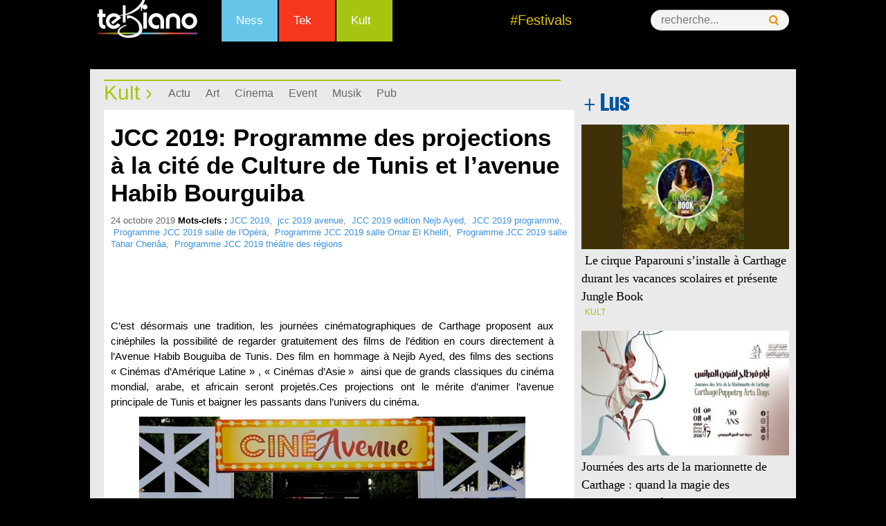

--- FILE ---
content_type: text/html; charset=UTF-8
request_url: https://www.tekiano.com/2019/10/24/jcc-2019-programme-des-projections-a-la-cite-de-culture-de-tunis-et-lavenue-habib-bourguiba/
body_size: 20488
content:
<!DOCTYPE html>
<!--[if IE 7]>
<html class="ie ie7" dir="ltr" lang="fr-FR" prefix="og: https://ogp.me/ns#">
<![endif]-->
<!--[if IE 8]>
<html class="ie ie8" dir="ltr" lang="fr-FR" prefix="og: https://ogp.me/ns#">
<![endif]-->
<!--[if !(IE 7) | !(IE 8)  ]><!-->
<html dir="ltr" lang="fr-FR" prefix="og: https://ogp.me/ns#">
<!--<![endif]--><head>
	<meta charset="UTF-8">
	<meta name="viewport" content="width=device-width">
	<title>JCC 2019: Programme des projections à la cité de Culture de Tunis et l'avenue Habib Bourguiba | Tekiano :: TeK'n'Kult</title><link rel="preload" as="style" href="https://fonts.googleapis.com/css?family=Source%20Sans%20Pro%3A300%2C400%2C700%2C300italic%2C400italic%2C700italic%7CBitter%3A400%2C700&#038;subset=latin%2Clatin-ext&#038;display=swap" /><link rel="stylesheet" href="https://fonts.googleapis.com/css?family=Source%20Sans%20Pro%3A300%2C400%2C700%2C300italic%2C400italic%2C700italic%7CBitter%3A400%2C700&#038;subset=latin%2Clatin-ext&#038;display=swap" media="print" onload="this.media='all'" /><noscript><link rel="stylesheet" href="https://fonts.googleapis.com/css?family=Source%20Sans%20Pro%3A300%2C400%2C700%2C300italic%2C400italic%2C700italic%7CBitter%3A400%2C700&#038;subset=latin%2Clatin-ext&#038;display=swap" /></noscript>
	<link rel="profile" href="http://gmpg.org/xfn/11">
   <!-- Google Tag Manager -->
<script>(function(w,d,s,l,i){w[l]=w[l]||[];w[l].push({'gtm.start':
new Date().getTime(),event:'gtm.js'});var f=d.getElementsByTagName(s)[0],
j=d.createElement(s),dl=l!='dataLayer'?'&l='+l:'';j.async=true;j.src=
'https://www.googletagmanager.com/gtm.js?id='+i+dl;f.parentNode.insertBefore(j,f);
})(window,document,'script','dataLayer','GTM-KTMPV9P');</script>
<!-- End Google Tag Manager -->
<meta name="verification" content="ad7860c3156634c1e026393b65d46dc4" />
	
     <link rel="stylesheet" href="/wp-content/themes/tek/style.css" type="text/css" />
      <link href="/favicon.ico" rel="shortcut icon" type="image/x-icon" />
       <link rel="stylesheet" href="/wp-content/themes/tek/css/menu.css" type="text/css" />
       <link rel="stylesheet" href="/wp-content/themes/tek/css/mobile.css" type="text/css" />
  
<meta http-equiv="refresh" content="900">
<meta property="og:type" content="article">
   <meta property="og:image" content="https://cdn1.webmanagercenter.com/tekiano/wp-content/uploads/2019/10/ciné-avenue-aff-680x400.jpg">
	<link rel="image_src" href="https://cdn1.webmanagercenter.com/tekiano/wp-content/uploads/2019/10/ciné-avenue-aff-680x400.jpg" />
   
   <script type="text/javascript" src="https://pub1.img.tn/www/delivery/spcjs.php?id=1"></script>
 

<script src="//connect.facebook.net/fr_FR/all.js#xfbml=1"></script>
<script type="text/javascript">
<!--//<![CDATA[
var showIntro=false;
function removeElement(divNum) {
  var d = document.getElementById(divNum);
  d.style.display = "none";
  var d = document.getElementById("wp");
  d.style.display = "block";
}
//]]>-->
</script>

	<!--[if lt IE 9]>
	<script src="https://www.tekiano.com/wp-content/themes/tek/js/html5.js"></script>
	<![endif]-->
		<style>img:is([sizes="auto" i], [sizes^="auto," i]) { contain-intrinsic-size: 3000px 1500px }</style>
	
		<!-- All in One SEO 4.9.0 - aioseo.com -->
	<meta name="description" content="C&#039;est désormais une tradition, les journées cinématographiques de Carthage proposent aux cinéphiles la possibilité de regarder gratuitement des films de l&#039;édition en cours directement à l&#039;Avenue Habib Bouguiba de Tunis. Des film en hommage à Nejib Ayed, des films des sections ..." />
	<meta name="robots" content="max-image-preview:large" />
	<meta name="author" content="sarra"/>
	<link rel="canonical" href="https://www.tekiano.com/2019/10/24/jcc-2019-programme-des-projections-a-la-cite-de-culture-de-tunis-et-lavenue-habib-bourguiba/" />
	<meta name="generator" content="All in One SEO (AIOSEO) 4.9.0" />
		<meta property="og:locale" content="fr_FR" />
		<meta property="og:site_name" content="Tekiano :: TeK&#039;n&#039;Kult -" />
		<meta property="og:type" content="article" />
		<meta property="og:title" content="JCC 2019: Programme des projections à la cité de Culture de Tunis et l&#039;avenue Habib Bourguiba | Tekiano :: TeK&#039;n&#039;Kult" />
		<meta property="og:description" content="C&#039;est désormais une tradition, les journées cinématographiques de Carthage proposent aux cinéphiles la possibilité de regarder gratuitement des films de l&#039;édition en cours directement à l&#039;Avenue Habib Bouguiba de Tunis. Des film en hommage à Nejib Ayed, des films des sections ..." />
		<meta property="og:url" content="https://www.tekiano.com/2019/10/24/jcc-2019-programme-des-projections-a-la-cite-de-culture-de-tunis-et-lavenue-habib-bourguiba/" />
		<meta property="article:published_time" content="2019-10-24T13:40:57+00:00" />
		<meta property="article:modified_time" content="2019-10-24T13:40:57+00:00" />
		<meta name="twitter:card" content="summary" />
		<meta name="twitter:title" content="JCC 2019: Programme des projections à la cité de Culture de Tunis et l&#039;avenue Habib Bourguiba | Tekiano :: TeK&#039;n&#039;Kult" />
		<meta name="twitter:description" content="C&#039;est désormais une tradition, les journées cinématographiques de Carthage proposent aux cinéphiles la possibilité de regarder gratuitement des films de l&#039;édition en cours directement à l&#039;Avenue Habib Bouguiba de Tunis. Des film en hommage à Nejib Ayed, des films des sections ..." />
		<script type="application/ld+json" class="aioseo-schema">
			{"@context":"https:\/\/schema.org","@graph":[{"@type":"BlogPosting","@id":"https:\/\/www.tekiano.com\/2019\/10\/24\/jcc-2019-programme-des-projections-a-la-cite-de-culture-de-tunis-et-lavenue-habib-bourguiba\/#blogposting","name":"JCC 2019: Programme des projections \u00e0 la cit\u00e9 de Culture de Tunis et l'avenue Habib Bourguiba | Tekiano :: TeK'n'Kult","headline":"JCC 2019: Programme des projections \u00e0 la cit\u00e9 de Culture de Tunis et l&#8217;avenue Habib Bourguiba","author":{"@id":"https:\/\/www.tekiano.com\/author\/sarra\/#author"},"publisher":{"@id":"https:\/\/www.tekiano.com\/#organization"},"image":{"@type":"ImageObject","url":"https:\/\/www.tekiano.com\/wp-content\/uploads\/2019\/10\/cin\u00e9-avenue-aff.jpg","width":680,"height":400},"datePublished":"2019-10-24T14:40:57+01:00","dateModified":"2019-10-24T14:40:57+01:00","inLanguage":"fr-FR","mainEntityOfPage":{"@id":"https:\/\/www.tekiano.com\/2019\/10\/24\/jcc-2019-programme-des-projections-a-la-cite-de-culture-de-tunis-et-lavenue-habib-bourguiba\/#webpage"},"isPartOf":{"@id":"https:\/\/www.tekiano.com\/2019\/10\/24\/jcc-2019-programme-des-projections-a-la-cite-de-culture-de-tunis-et-lavenue-habib-bourguiba\/#webpage"},"articleSection":"Actu, JCC, Kult, TopNews, JCC 2019, jcc 2019 avenue, JCC 2019 edition Nejb Ayed, JCC 2019 programme, Programme JCC 2019 salle de l'Op\u00e9ra, Programme JCC 2019 salle Omar El Khelifi, Programme JCC 2019 salle Tahar Cheri\u00e2a, Programme JCC 2019 th\u00e9\u00e2tre des r\u00e9gions"},{"@type":"BreadcrumbList","@id":"https:\/\/www.tekiano.com\/2019\/10\/24\/jcc-2019-programme-des-projections-a-la-cite-de-culture-de-tunis-et-lavenue-habib-bourguiba\/#breadcrumblist","itemListElement":[{"@type":"ListItem","@id":"https:\/\/www.tekiano.com#listItem","position":1,"name":"Accueil","item":"https:\/\/www.tekiano.com","nextItem":{"@type":"ListItem","@id":"https:\/\/www.tekiano.com\/category\/2-rubrique\/#listItem","name":"2-Rubrique"}},{"@type":"ListItem","@id":"https:\/\/www.tekiano.com\/category\/2-rubrique\/#listItem","position":2,"name":"2-Rubrique","item":"https:\/\/www.tekiano.com\/category\/2-rubrique\/","nextItem":{"@type":"ListItem","@id":"https:\/\/www.tekiano.com\/category\/2-rubrique\/kult\/#listItem","name":"Kult"},"previousItem":{"@type":"ListItem","@id":"https:\/\/www.tekiano.com#listItem","name":"Accueil"}},{"@type":"ListItem","@id":"https:\/\/www.tekiano.com\/category\/2-rubrique\/kult\/#listItem","position":3,"name":"Kult","item":"https:\/\/www.tekiano.com\/category\/2-rubrique\/kult\/","nextItem":{"@type":"ListItem","@id":"https:\/\/www.tekiano.com\/category\/2-rubrique\/kult\/actu-kult\/#listItem","name":"Actu"},"previousItem":{"@type":"ListItem","@id":"https:\/\/www.tekiano.com\/category\/2-rubrique\/#listItem","name":"2-Rubrique"}},{"@type":"ListItem","@id":"https:\/\/www.tekiano.com\/category\/2-rubrique\/kult\/actu-kult\/#listItem","position":4,"name":"Actu","item":"https:\/\/www.tekiano.com\/category\/2-rubrique\/kult\/actu-kult\/","nextItem":{"@type":"ListItem","@id":"https:\/\/www.tekiano.com\/2019\/10\/24\/jcc-2019-programme-des-projections-a-la-cite-de-culture-de-tunis-et-lavenue-habib-bourguiba\/#listItem","name":"JCC 2019: Programme des projections \u00e0 la cit\u00e9 de Culture de Tunis et l&#8217;avenue Habib Bourguiba"},"previousItem":{"@type":"ListItem","@id":"https:\/\/www.tekiano.com\/category\/2-rubrique\/kult\/#listItem","name":"Kult"}},{"@type":"ListItem","@id":"https:\/\/www.tekiano.com\/2019\/10\/24\/jcc-2019-programme-des-projections-a-la-cite-de-culture-de-tunis-et-lavenue-habib-bourguiba\/#listItem","position":5,"name":"JCC 2019: Programme des projections \u00e0 la cit\u00e9 de Culture de Tunis et l&#8217;avenue Habib Bourguiba","previousItem":{"@type":"ListItem","@id":"https:\/\/www.tekiano.com\/category\/2-rubrique\/kult\/actu-kult\/#listItem","name":"Actu"}}]},{"@type":"Organization","@id":"https:\/\/www.tekiano.com\/#organization","name":"Tekiano :: TeK'n'Kult","url":"https:\/\/www.tekiano.com\/"},{"@type":"Person","@id":"https:\/\/www.tekiano.com\/author\/sarra\/#author","url":"https:\/\/www.tekiano.com\/author\/sarra\/","name":"sarra"},{"@type":"WebPage","@id":"https:\/\/www.tekiano.com\/2019\/10\/24\/jcc-2019-programme-des-projections-a-la-cite-de-culture-de-tunis-et-lavenue-habib-bourguiba\/#webpage","url":"https:\/\/www.tekiano.com\/2019\/10\/24\/jcc-2019-programme-des-projections-a-la-cite-de-culture-de-tunis-et-lavenue-habib-bourguiba\/","name":"JCC 2019: Programme des projections \u00e0 la cit\u00e9 de Culture de Tunis et l'avenue Habib Bourguiba | Tekiano :: TeK'n'Kult","description":"C'est d\u00e9sormais une tradition, les journ\u00e9es cin\u00e9matographiques de Carthage proposent aux cin\u00e9philes la possibilit\u00e9 de regarder gratuitement des films de l'\u00e9dition en cours directement \u00e0 l'Avenue Habib Bouguiba de Tunis. Des film en hommage \u00e0 Nejib Ayed, des films des sections ...","inLanguage":"fr-FR","isPartOf":{"@id":"https:\/\/www.tekiano.com\/#website"},"breadcrumb":{"@id":"https:\/\/www.tekiano.com\/2019\/10\/24\/jcc-2019-programme-des-projections-a-la-cite-de-culture-de-tunis-et-lavenue-habib-bourguiba\/#breadcrumblist"},"author":{"@id":"https:\/\/www.tekiano.com\/author\/sarra\/#author"},"creator":{"@id":"https:\/\/www.tekiano.com\/author\/sarra\/#author"},"image":{"@type":"ImageObject","url":"https:\/\/www.tekiano.com\/wp-content\/uploads\/2019\/10\/cin\u00e9-avenue-aff.jpg","@id":"https:\/\/www.tekiano.com\/2019\/10\/24\/jcc-2019-programme-des-projections-a-la-cite-de-culture-de-tunis-et-lavenue-habib-bourguiba\/#mainImage","width":680,"height":400},"primaryImageOfPage":{"@id":"https:\/\/www.tekiano.com\/2019\/10\/24\/jcc-2019-programme-des-projections-a-la-cite-de-culture-de-tunis-et-lavenue-habib-bourguiba\/#mainImage"},"datePublished":"2019-10-24T14:40:57+01:00","dateModified":"2019-10-24T14:40:57+01:00"},{"@type":"WebSite","@id":"https:\/\/www.tekiano.com\/#website","url":"https:\/\/www.tekiano.com\/","name":"Tekiano :: TeK'n'Kult","inLanguage":"fr-FR","publisher":{"@id":"https:\/\/www.tekiano.com\/#organization"}}]}
		</script>
		<!-- All in One SEO -->

<link rel='dns-prefetch' href='//fonts.googleapis.com' />
<link rel='dns-prefetch' href='//cdn1.webmanagercenter.com' />
<link href='https://fonts.gstatic.com' crossorigin rel='preconnect' />
<link href='https://cdn1.webmanagercenter.com' rel='preconnect' />
<link rel="alternate" type="application/rss+xml" title="Tekiano :: TeK&#039;n&#039;Kult &raquo; Flux" href="https://www.tekiano.com/feed/" />
<link rel="alternate" type="application/rss+xml" title="Tekiano :: TeK&#039;n&#039;Kult &raquo; Flux des commentaires" href="https://www.tekiano.com/comments/feed/" />

<!-- All in One Webmaster plugin by Crunchify.com --><meta name="google-site-verification" content="UI8KFBHsZQOlCqQCtTyYjA-6J2KGAjPxNCyBsbudk4I" /> 
<meta name="yandex-verification" content="4e81fc03b6ed7ff7" /> 
<meta name="msvalidate.01" content="F72BB16B0D8FC4050BAA5D964872605F" />
<!-- /All in One Webmaster plugin -->

<link rel="alternate" type="application/rss+xml" title="Tekiano :: TeK&#039;n&#039;Kult &raquo; JCC 2019: Programme des projections à la cité de Culture de Tunis et l&#8217;avenue Habib Bourguiba Flux des commentaires" href="https://www.tekiano.com/2019/10/24/jcc-2019-programme-des-projections-a-la-cite-de-culture-de-tunis-et-lavenue-habib-bourguiba/feed/" />
		<!-- This site uses the Google Analytics by MonsterInsights plugin v9.10.0 - Using Analytics tracking - https://www.monsterinsights.com/ -->
		<!-- Remarque : MonsterInsights n’est actuellement pas configuré sur ce site. Le propriétaire doit authentifier son compte Google Analytics dans les réglages de MonsterInsights.  -->
					<!-- No tracking code set -->
				<!-- / Google Analytics by MonsterInsights -->
		<style id='wp-emoji-styles-inline-css' type='text/css'>

	img.wp-smiley, img.emoji {
		display: inline !important;
		border: none !important;
		box-shadow: none !important;
		height: 1em !important;
		width: 1em !important;
		margin: 0 0.07em !important;
		vertical-align: -0.1em !important;
		background: none !important;
		padding: 0 !important;
	}
</style>
<link rel='stylesheet' id='wp-block-library-css' href='https://www.tekiano.com/wp-includes/css/dist/block-library/style.min.css' type='text/css' media='all' />
<style id='classic-theme-styles-inline-css' type='text/css'>
/*! This file is auto-generated */
.wp-block-button__link{color:#fff;background-color:#32373c;border-radius:9999px;box-shadow:none;text-decoration:none;padding:calc(.667em + 2px) calc(1.333em + 2px);font-size:1.125em}.wp-block-file__button{background:#32373c;color:#fff;text-decoration:none}
</style>
<link rel='stylesheet' id='aioseo/css/src/vue/standalone/blocks/table-of-contents/global.scss-css' href='https://www.tekiano.com/wp-content/plugins/all-in-one-seo-pack/dist/Lite/assets/css/table-of-contents/global.e90f6d47.css' type='text/css' media='all' />
<style id='global-styles-inline-css' type='text/css'>
:root{--wp--preset--aspect-ratio--square: 1;--wp--preset--aspect-ratio--4-3: 4/3;--wp--preset--aspect-ratio--3-4: 3/4;--wp--preset--aspect-ratio--3-2: 3/2;--wp--preset--aspect-ratio--2-3: 2/3;--wp--preset--aspect-ratio--16-9: 16/9;--wp--preset--aspect-ratio--9-16: 9/16;--wp--preset--color--black: #000000;--wp--preset--color--cyan-bluish-gray: #abb8c3;--wp--preset--color--white: #ffffff;--wp--preset--color--pale-pink: #f78da7;--wp--preset--color--vivid-red: #cf2e2e;--wp--preset--color--luminous-vivid-orange: #ff6900;--wp--preset--color--luminous-vivid-amber: #fcb900;--wp--preset--color--light-green-cyan: #7bdcb5;--wp--preset--color--vivid-green-cyan: #00d084;--wp--preset--color--pale-cyan-blue: #8ed1fc;--wp--preset--color--vivid-cyan-blue: #0693e3;--wp--preset--color--vivid-purple: #9b51e0;--wp--preset--gradient--vivid-cyan-blue-to-vivid-purple: linear-gradient(135deg,rgba(6,147,227,1) 0%,rgb(155,81,224) 100%);--wp--preset--gradient--light-green-cyan-to-vivid-green-cyan: linear-gradient(135deg,rgb(122,220,180) 0%,rgb(0,208,130) 100%);--wp--preset--gradient--luminous-vivid-amber-to-luminous-vivid-orange: linear-gradient(135deg,rgba(252,185,0,1) 0%,rgba(255,105,0,1) 100%);--wp--preset--gradient--luminous-vivid-orange-to-vivid-red: linear-gradient(135deg,rgba(255,105,0,1) 0%,rgb(207,46,46) 100%);--wp--preset--gradient--very-light-gray-to-cyan-bluish-gray: linear-gradient(135deg,rgb(238,238,238) 0%,rgb(169,184,195) 100%);--wp--preset--gradient--cool-to-warm-spectrum: linear-gradient(135deg,rgb(74,234,220) 0%,rgb(151,120,209) 20%,rgb(207,42,186) 40%,rgb(238,44,130) 60%,rgb(251,105,98) 80%,rgb(254,248,76) 100%);--wp--preset--gradient--blush-light-purple: linear-gradient(135deg,rgb(255,206,236) 0%,rgb(152,150,240) 100%);--wp--preset--gradient--blush-bordeaux: linear-gradient(135deg,rgb(254,205,165) 0%,rgb(254,45,45) 50%,rgb(107,0,62) 100%);--wp--preset--gradient--luminous-dusk: linear-gradient(135deg,rgb(255,203,112) 0%,rgb(199,81,192) 50%,rgb(65,88,208) 100%);--wp--preset--gradient--pale-ocean: linear-gradient(135deg,rgb(255,245,203) 0%,rgb(182,227,212) 50%,rgb(51,167,181) 100%);--wp--preset--gradient--electric-grass: linear-gradient(135deg,rgb(202,248,128) 0%,rgb(113,206,126) 100%);--wp--preset--gradient--midnight: linear-gradient(135deg,rgb(2,3,129) 0%,rgb(40,116,252) 100%);--wp--preset--font-size--small: 13px;--wp--preset--font-size--medium: 20px;--wp--preset--font-size--large: 36px;--wp--preset--font-size--x-large: 42px;--wp--preset--spacing--20: 0.44rem;--wp--preset--spacing--30: 0.67rem;--wp--preset--spacing--40: 1rem;--wp--preset--spacing--50: 1.5rem;--wp--preset--spacing--60: 2.25rem;--wp--preset--spacing--70: 3.38rem;--wp--preset--spacing--80: 5.06rem;--wp--preset--shadow--natural: 6px 6px 9px rgba(0, 0, 0, 0.2);--wp--preset--shadow--deep: 12px 12px 50px rgba(0, 0, 0, 0.4);--wp--preset--shadow--sharp: 6px 6px 0px rgba(0, 0, 0, 0.2);--wp--preset--shadow--outlined: 6px 6px 0px -3px rgba(255, 255, 255, 1), 6px 6px rgba(0, 0, 0, 1);--wp--preset--shadow--crisp: 6px 6px 0px rgba(0, 0, 0, 1);}:where(.is-layout-flex){gap: 0.5em;}:where(.is-layout-grid){gap: 0.5em;}body .is-layout-flex{display: flex;}.is-layout-flex{flex-wrap: wrap;align-items: center;}.is-layout-flex > :is(*, div){margin: 0;}body .is-layout-grid{display: grid;}.is-layout-grid > :is(*, div){margin: 0;}:where(.wp-block-columns.is-layout-flex){gap: 2em;}:where(.wp-block-columns.is-layout-grid){gap: 2em;}:where(.wp-block-post-template.is-layout-flex){gap: 1.25em;}:where(.wp-block-post-template.is-layout-grid){gap: 1.25em;}.has-black-color{color: var(--wp--preset--color--black) !important;}.has-cyan-bluish-gray-color{color: var(--wp--preset--color--cyan-bluish-gray) !important;}.has-white-color{color: var(--wp--preset--color--white) !important;}.has-pale-pink-color{color: var(--wp--preset--color--pale-pink) !important;}.has-vivid-red-color{color: var(--wp--preset--color--vivid-red) !important;}.has-luminous-vivid-orange-color{color: var(--wp--preset--color--luminous-vivid-orange) !important;}.has-luminous-vivid-amber-color{color: var(--wp--preset--color--luminous-vivid-amber) !important;}.has-light-green-cyan-color{color: var(--wp--preset--color--light-green-cyan) !important;}.has-vivid-green-cyan-color{color: var(--wp--preset--color--vivid-green-cyan) !important;}.has-pale-cyan-blue-color{color: var(--wp--preset--color--pale-cyan-blue) !important;}.has-vivid-cyan-blue-color{color: var(--wp--preset--color--vivid-cyan-blue) !important;}.has-vivid-purple-color{color: var(--wp--preset--color--vivid-purple) !important;}.has-black-background-color{background-color: var(--wp--preset--color--black) !important;}.has-cyan-bluish-gray-background-color{background-color: var(--wp--preset--color--cyan-bluish-gray) !important;}.has-white-background-color{background-color: var(--wp--preset--color--white) !important;}.has-pale-pink-background-color{background-color: var(--wp--preset--color--pale-pink) !important;}.has-vivid-red-background-color{background-color: var(--wp--preset--color--vivid-red) !important;}.has-luminous-vivid-orange-background-color{background-color: var(--wp--preset--color--luminous-vivid-orange) !important;}.has-luminous-vivid-amber-background-color{background-color: var(--wp--preset--color--luminous-vivid-amber) !important;}.has-light-green-cyan-background-color{background-color: var(--wp--preset--color--light-green-cyan) !important;}.has-vivid-green-cyan-background-color{background-color: var(--wp--preset--color--vivid-green-cyan) !important;}.has-pale-cyan-blue-background-color{background-color: var(--wp--preset--color--pale-cyan-blue) !important;}.has-vivid-cyan-blue-background-color{background-color: var(--wp--preset--color--vivid-cyan-blue) !important;}.has-vivid-purple-background-color{background-color: var(--wp--preset--color--vivid-purple) !important;}.has-black-border-color{border-color: var(--wp--preset--color--black) !important;}.has-cyan-bluish-gray-border-color{border-color: var(--wp--preset--color--cyan-bluish-gray) !important;}.has-white-border-color{border-color: var(--wp--preset--color--white) !important;}.has-pale-pink-border-color{border-color: var(--wp--preset--color--pale-pink) !important;}.has-vivid-red-border-color{border-color: var(--wp--preset--color--vivid-red) !important;}.has-luminous-vivid-orange-border-color{border-color: var(--wp--preset--color--luminous-vivid-orange) !important;}.has-luminous-vivid-amber-border-color{border-color: var(--wp--preset--color--luminous-vivid-amber) !important;}.has-light-green-cyan-border-color{border-color: var(--wp--preset--color--light-green-cyan) !important;}.has-vivid-green-cyan-border-color{border-color: var(--wp--preset--color--vivid-green-cyan) !important;}.has-pale-cyan-blue-border-color{border-color: var(--wp--preset--color--pale-cyan-blue) !important;}.has-vivid-cyan-blue-border-color{border-color: var(--wp--preset--color--vivid-cyan-blue) !important;}.has-vivid-purple-border-color{border-color: var(--wp--preset--color--vivid-purple) !important;}.has-vivid-cyan-blue-to-vivid-purple-gradient-background{background: var(--wp--preset--gradient--vivid-cyan-blue-to-vivid-purple) !important;}.has-light-green-cyan-to-vivid-green-cyan-gradient-background{background: var(--wp--preset--gradient--light-green-cyan-to-vivid-green-cyan) !important;}.has-luminous-vivid-amber-to-luminous-vivid-orange-gradient-background{background: var(--wp--preset--gradient--luminous-vivid-amber-to-luminous-vivid-orange) !important;}.has-luminous-vivid-orange-to-vivid-red-gradient-background{background: var(--wp--preset--gradient--luminous-vivid-orange-to-vivid-red) !important;}.has-very-light-gray-to-cyan-bluish-gray-gradient-background{background: var(--wp--preset--gradient--very-light-gray-to-cyan-bluish-gray) !important;}.has-cool-to-warm-spectrum-gradient-background{background: var(--wp--preset--gradient--cool-to-warm-spectrum) !important;}.has-blush-light-purple-gradient-background{background: var(--wp--preset--gradient--blush-light-purple) !important;}.has-blush-bordeaux-gradient-background{background: var(--wp--preset--gradient--blush-bordeaux) !important;}.has-luminous-dusk-gradient-background{background: var(--wp--preset--gradient--luminous-dusk) !important;}.has-pale-ocean-gradient-background{background: var(--wp--preset--gradient--pale-ocean) !important;}.has-electric-grass-gradient-background{background: var(--wp--preset--gradient--electric-grass) !important;}.has-midnight-gradient-background{background: var(--wp--preset--gradient--midnight) !important;}.has-small-font-size{font-size: var(--wp--preset--font-size--small) !important;}.has-medium-font-size{font-size: var(--wp--preset--font-size--medium) !important;}.has-large-font-size{font-size: var(--wp--preset--font-size--large) !important;}.has-x-large-font-size{font-size: var(--wp--preset--font-size--x-large) !important;}
:where(.wp-block-post-template.is-layout-flex){gap: 1.25em;}:where(.wp-block-post-template.is-layout-grid){gap: 1.25em;}
:where(.wp-block-columns.is-layout-flex){gap: 2em;}:where(.wp-block-columns.is-layout-grid){gap: 2em;}
:root :where(.wp-block-pullquote){font-size: 1.5em;line-height: 1.6;}
</style>
<link rel='stylesheet' id='titan-adminbar-styles-css' href='https://www.tekiano.com/wp-content/plugins/anti-spam/assets/css/admin-bar.css' type='text/css' media='all' />
<link rel='stylesheet' id='cptch_stylesheet-css' href='https://www.tekiano.com/wp-content/plugins/captcha/css/front_end_style.css' type='text/css' media='all' />
<link rel='stylesheet' id='dashicons-css' href='https://www.tekiano.com/wp-includes/css/dashicons.min.css' type='text/css' media='all' />
<link rel='stylesheet' id='cptch_desktop_style-css' href='https://www.tekiano.com/wp-content/plugins/captcha/css/desktop_style.css' type='text/css' media='all' />
<link rel='stylesheet' id='foobox-free-min-css' href='https://www.tekiano.com/wp-content/plugins/foobox-image-lightbox/free/css/foobox.free.min.css' type='text/css' media='all' />

<link rel='stylesheet' id='genericons-css' href='https://www.tekiano.com/wp-content/themes/tek/fonts/genericons.css' type='text/css' media='all' />
<link rel='stylesheet' id='a3a3_lazy_load-css' href='//www.tekiano.com/wp-content/uploads/sass/a3_lazy_load.min.css' type='text/css' media='all' />
<style id='rocket-lazyload-inline-css' type='text/css'>
.rll-youtube-player{position:relative;padding-bottom:56.23%;height:0;overflow:hidden;max-width:100%;}.rll-youtube-player:focus-within{outline: 2px solid currentColor;outline-offset: 5px;}.rll-youtube-player iframe{position:absolute;top:0;left:0;width:100%;height:100%;z-index:100;background:0 0}.rll-youtube-player img{bottom:0;display:block;left:0;margin:auto;max-width:100%;width:100%;position:absolute;right:0;top:0;border:none;height:auto;-webkit-transition:.4s all;-moz-transition:.4s all;transition:.4s all}.rll-youtube-player img:hover{-webkit-filter:brightness(75%)}.rll-youtube-player .play{height:100%;width:100%;left:0;top:0;position:absolute;background:url(https://cdn1.webmanagercenter.com/tekiano/wp-content/plugins/wp-rocket/assets/img/youtube.png) no-repeat center;background-color: transparent !important;cursor:pointer;border:none;}
</style>
<link rel='stylesheet' id='lightboxStyle-css' href='https://www.tekiano.com/wp-content/plugins/lightbox-plus/css/dark/colorbox.min.css' type='text/css' media='screen' />
<script type="text/javascript" src="https://www.tekiano.com/wp-includes/js/jquery/jquery.min.js" id="jquery-core-js"></script>
<script type="text/javascript" src="https://www.tekiano.com/wp-includes/js/jquery/jquery-migrate.min.js" id="jquery-migrate-js"></script>
<script type="text/javascript" id="foobox-free-min-js-before">
/* <![CDATA[ */
/* Run FooBox FREE (v2.7.35) */
var FOOBOX = window.FOOBOX = {
	ready: true,
	disableOthers: false,
	o: {wordpress: { enabled: true }, countMessage:'image %index of %total', captions: { dataTitle: ["captionTitle","title"], dataDesc: ["captionDesc","description"] }, rel: '', excludes:'.fbx-link,.nofoobox,.nolightbox,a[href*="pinterest.com/pin/create/button/"]', affiliate : { enabled: false }},
	selectors: [
		".foogallery-container.foogallery-lightbox-foobox", ".foogallery-container.foogallery-lightbox-foobox-free", ".gallery", ".wp-block-gallery", ".wp-caption", ".wp-block-image", "a:has(img[class*=wp-image-])", ".foobox"
	],
	pre: function( $ ){
		// Custom JavaScript (Pre)
		
	},
	post: function( $ ){
		// Custom JavaScript (Post)
		
		// Custom Captions Code
		
	},
	custom: function( $ ){
		// Custom Extra JS
		
	}
};
/* ]]> */
</script>
<script type="text/javascript" src="https://www.tekiano.com/wp-content/plugins/foobox-image-lightbox/free/js/foobox.free.min.js" id="foobox-free-min-js"></script>
<meta name="generator" content="WordPress 6.8.3" />
<link rel='shortlink' href='https://www.tekiano.com/?p=81417' />
        <style type="text/css" id="pf-main-css">
            
				@media screen {
					.printfriendly {
						z-index: 1000; position: relative
					}
					.printfriendly a, .printfriendly a:link, .printfriendly a:visited, .printfriendly a:hover, .printfriendly a:active {
						font-weight: 600;
						cursor: pointer;
						text-decoration: none;
						border: none;
						-webkit-box-shadow: none;
						-moz-box-shadow: none;
						box-shadow: none;
						outline:none;
						font-size: 14px !important;
						color: #6D9F00 !important;
					}
					.printfriendly.pf-alignleft {
						float: left;
					}
					.printfriendly.pf-alignright {
						float: right;
					}
					.printfriendly.pf-aligncenter {
						justify-content: center;
						display: flex; align-items: center;
					}
				}

				.pf-button-img {
					border: none;
					-webkit-box-shadow: none;
					-moz-box-shadow: none;
					box-shadow: none;
					padding: 0;
					margin: 0;
					display: inline;
					vertical-align: middle;
				}

				img.pf-button-img + .pf-button-text {
					margin-left: 6px;
				}

				@media print {
					.printfriendly {
						display: none;
					}
				}
				        </style>

            
        <style type="text/css" id="pf-excerpt-styles">
          .pf-button.pf-button-excerpt {
              display: none;
           }
        </style>

                    <!-- Copyright protection script -->
        <meta http-equiv="imagetoolbar" content="no">
        <script>
            /*<![CDATA[*/
            document.oncontextmenu = function () {
                return false;
            };
            /*]]>*/
        </script>
        <script type="text/javascript">
            /*<![CDATA[*/
            document.onselectstart = function () {
                event = event || window.event;
                var custom_input = event.target || event.srcElement;

                if (custom_input.type !== "text" && custom_input.type !== "textarea" && custom_input.type !== "password") {
                    return false;
                } else {
                    return true;
                }

            };
            if (window.sidebar) {
                document.onmousedown = function (e) {
                    var obj = e.target;
                    if (obj.tagName.toUpperCase() === 'SELECT'
                        || obj.tagName.toUpperCase() === "INPUT"
                        || obj.tagName.toUpperCase() === "TEXTAREA"
                        || obj.tagName.toUpperCase() === "PASSWORD") {
                        return true;
                    } else {
                        return false;
                    }
                };
            }
            window.onload = function () {
                document.body.style.webkitTouchCallout = 'none';
                document.body.style.KhtmlUserSelect = 'none';
            }
            /*]]>*/
        </script>
        <script type="text/javascript">
            /*<![CDATA[*/
            if (parent.frames.length > 0) {
                top.location.replace(document.location);
            }
            /*]]>*/
        </script>
        <script type="text/javascript">
            /*<![CDATA[*/
            document.ondragstart = function () {
                return false;
            };
            /*]]>*/
        </script>
        <script type="text/javascript">

            document.addEventListener('DOMContentLoaded', () => {
                const overlay = document.createElement('div');
                overlay.id = 'overlay';

                Object.assign(overlay.style, {
                    position: 'fixed',
                    top: '0',
                    left: '0',
                    width: '100%',
                    height: '100%',
                    backgroundColor: 'rgba(255, 255, 255, 0.9)',
                    display: 'none',
                    zIndex: '9999'
                });

                document.body.appendChild(overlay);

                document.addEventListener('keydown', (event) => {
                    if (event.metaKey || event.ctrlKey) {
                        overlay.style.display = 'block';
                    }
                });

                document.addEventListener('keyup', (event) => {
                    if (!event.metaKey && !event.ctrlKey) {
                        overlay.style.display = 'none';
                    }
                });
            });
        </script>
        <style type="text/css">
            * {
                -webkit-touch-callout: none;
                -webkit-user-select: none;
                -moz-user-select: none;
                user-select: none;
            }

            img {
                -webkit-touch-callout: none;
                -webkit-user-select: none;
                -moz-user-select: none;
                user-select: none;
            }

            input,
            textarea,
            select {
                -webkit-user-select: auto;
            }
        </style>
        <!-- End Copyright protection script -->

        <!-- Source hidden -->

        <style type="text/css">.recentcomments a{display:inline !important;padding:0 !important;margin:0 !important;}</style>	<style type="text/css" id="twentythirteen-header-css">
			.site-header {
			background: url(https://cdn1.webmanagercenter.com/tekiano/wp-content/themes/tek/images/headers/circle.png) no-repeat scroll top;
			background-size: 1600px auto;
		}
		</style>
	<link rel="amphtml" href="https://www.tekiano.com/2019/10/24/jcc-2019-programme-des-projections-a-la-cite-de-culture-de-tunis-et-lavenue-habib-bourguiba/?amp=1"><noscript><style id="rocket-lazyload-nojs-css">.rll-youtube-player, [data-lazy-src]{display:none !important;}</style></noscript>    <!-- Code adsence pour mobile -->
<script async src="//pagead2.googlesyndication.com/pagead/js/adsbygoogle.js"></script>
<script>
  (adsbygoogle = window.adsbygoogle || []).push({
    google_ad_client: "ca-pub-1834158565689604",
    enable_page_level_ads: true
  });
</script>
<!-- Fin code adsence -->



<!-- Code DFP-->

<script async src="https://securepubads.g.doubleclick.net/tag/js/gpt.js"></script>
<script>
  window.googletag = window.googletag || {cmd: []};
  googletag.cmd.push(function() {
	googletag.defineSlot('/33891765/Tek_Actu_Com_Web_PaveR', [[336, 280], [300, 250]], 'div-gpt-ad-1467719436844-0').addService(googletag.pubads());
    googletag.defineSlot('/33891765/Tek_Actu_Com_Web_PaveM', [300, 250], 'div-gpt-ad-1467719436844-2').addService(googletag.pubads());
    googletag.defineSlot('/33891765/Tek_Actu_Com_Mob_PaveH', [[300, 600], [300, 250], [336, 280]], 'div-gpt-ad-1666535475832-0').addService(googletag.pubads());
	/*googletag.defineSlot('/111673985/DFP', [1000, 90], 'div-gpt-ad-1468329965309-0').addService(googletag.pubads());
	googletag.defineSlot('/111673985/skyscraper', [120, 600], 'div-gpt-ad-1478704506871-0').addService(googletag.pubads());
	googletag.defineSlot('/111673985/Tek_Actu_Com_Web_PaveB', [[300, 250], [300, 75], [300, 100]], 'div-gpt-ad-1492093529408-0').addService(googletag.pubads());
	googletag.defineSlot('/111673985/Tek_Actu_Com_Web_PaveR', [468, 60], 'div-gpt-ad-1494258581453-0').addService(googletag.pubads());
	googletag.defineSlot('/111673985/Tek_Actu_Web_BannerB', [300, 250], 'div-gpt-ad-1516356597272-0').addService(googletag.pubads());
	googletag.defineSlot('/111673985/Tek_Actu_Web_Ban', [480, 320], 'div-gpt-ad-1516356968093-0').addService(googletag.pubads());*/
	googletag.defineSlot('/33891765/Tek_Actu_Com_Web_BigPave', [680, 200], 'div-gpt-ad-1485180191036-0').addService(googletag.pubads());
    googletag.defineSlot('/33891765/Tek_Actu_Com_Web_PaveH', [[300, 600], [300, 250]], 'div-gpt-ad-1485180191036-1').addService(googletag.pubads());
    googletag.defineSlot('/33891765/Tek_Actu_Com_Web_PaveM', [300, 250], 'div-gpt-ad-1485180191036-2').addService(googletag.pubads());
	googletag.defineSlot('/33891765/Tek_Actu_Com_Web_BannerB', [[728, 90], [1000, 300], [1000, 90]], 'div-gpt-ad-1485181125736-0').addService(googletag.pubads());
	googletag.defineSlot('/33891765/Tek_Actu_Com_Web_PaveB', [300, 250], 'div-gpt-ad-1487669678043-0').addService(googletag.pubads());

	  
	  
	  
    googletag.defineSlot('/33891765/Tek_Actu_Com_Web_PaveR', [[300, 250], [336, 280]], 'div-gpt-ad-1468056589852-0').addService(googletag.pubads());
    googletag.defineSlot('/33891765/Tek_Actu_Com_Web_PaveM', [300, 250], 'div-gpt-ad-1468056589852-1').addService(googletag.pubads());
    googletag.defineSlot('/33891765/Tek_Actu_Com_Web_PaveB', [300, 250], 'div-gpt-ad-1468056589852-3').addService(googletag.pubads());
    googletag.defineSlot('/33891765/Tek_Actu_Com_Web_PaveArt', [300, 250], 'div-gpt-ad-1468056589852-4').addService(googletag.pubads());
    googletag.defineSlot('/33891765/Tek_Actu_Com_Web_BigPave', [680, 200], 'div-gpt-ad-1468056589852-5').addService(googletag.pubads());
    googletag.defineSlot('/33891765/Tek_Actu_Com_Web_BannerH', [[1000, 90], [728, 90], [1000, 300]], 'div-gpt-ad-1468056589852-6').addService(googletag.pubads());
    googletag.defineSlot('/33891765/Tek_Actu_Com_Web_BannerB', [[1000, 90], [728, 90], [1000, 300]], 'div-gpt-ad-1468056589852-7').addService(googletag.pubads());
    googletag.defineSlot('/33891765/Tek_Actu_Com_Mob_PaveR', [[300, 250], [336, 280]], 'div-gpt-ad-1468056589852-8').addService(googletag.pubads());
    googletag.defineSlot('/33891765/Tek_Actu_Com_Mob_PaveM', [300, 250], 'div-gpt-ad-1468056589852-9').addService(googletag.pubads());
    googletag.defineSlot('/33891765/Tek_Actu_Com_Mob_PaveH', [[300, 250], [336, 280], [300, 600]], 'div-gpt-ad-1468056589852-10').addService(googletag.pubads());
    googletag.defineSlot('/33891765/Tek_Actu_Com_Mob_PaveB', [300, 250], 'div-gpt-ad-1468056589852-11').addService(googletag.pubads());
    googletag.defineSlot('/33891765/Tek_Actu_Com_Mob_PaveArt', [300, 250], 'div-gpt-ad-1468056589852-12').addService(googletag.pubads());
    googletag.defineSlot('/33891765/Tek_Actu_Com_Mob_BigPave', [680, 200], 'div-gpt-ad-1468056589852-13').addService(googletag.pubads());
    googletag.defineSlot('/33891765/Tek_Actu_Com_Mob_BannerH', [[1000, 90], [728, 90], [1000, 300]], 'div-gpt-ad-1468056589852-14').addService(googletag.pubads());
    googletag.defineSlot('/33891765/Tek_Actu_Com_Mob_BannerB', [[1000, 90], [728, 90], [1000, 300]], 'div-gpt-ad-1468056589852-15').addService(googletag.pubads());
    googletag.pubads().enableSingleRequest();
	googletag.pubads().collapseEmptyDivs();
    googletag.enableServices();
  });
</script>
<script type="text/javascript">
function getWindowWidth() {
 var windowWidth=0;
 if (typeof(window.innerWidth)=='number') {
  windowWidth=window.innerWidth;
    } else {
  if (document.documentElement&& document.documentElement.clientWidth) {
   windowWidth = document.documentElement.clientWidth;
        } else {
   if (document.body&&document.body.clientWidth) {
    windowWidth=document.body.clientWidth;
            }
        }
    }
 return windowWidth;
}
</script>
</head>

<body id="body-h" class="wp-singular post-template-default single single-post postid-81417 single-format-standard wp-theme-tek no-avatars"  >
<!-- Google Tag Manager (noscript) -->
<noscript><iframe src="https://www.googletagmanager.com/ns.html?id=GTM-KTMPV9P"
height="0" width="0" style="display:none;visibility:hidden"></iframe></noscript>
<!-- End Google Tag Manager (noscript) -->
<!-- Transparant -->
<script type="text/javascript">
<!--// <![CDATA[
  OA_show(6);
// ]]> -->
</script>
<!-- fin transparant-->
<script type='text/javascript'><!--//<![CDATA[
   var ox_u = 'https://pub1.img.tn/www/delivery/al.php?campaignid=693&layerstyle=simple&align=center&valign=middle&padding=0&padding=&shifth=-100&shiftv=100&closebutton=f&nobg=t&noborder=t';
   if (document.context) ox_u += '&context=' + escape(document.context);
   document.write("<scr"+"ipt type='text/javascript' src='" + ox_u + "'></scr"+"ipt>");
//]]>--></script>
<script type='text/javascript'><!--//<![CDATA[
   var ox_u = 'https://pub1.img.tn/www/delivery/al.php?campaignid=242&layerstyle=simple&align=center&valign=middle&padding=0&closetime=5&padding=0&shifth=0&shiftv=0&closebutton=t&nobg=t&noborder=t';
   if (document.context) ox_u += '&context=' + escape(document.context);
   document.write("<scr"+"ipt type='text/javascript' src='" + ox_u + "'></scr"+"ipt>");
//]]>--></script>


<!-- Zone Habillage-->

<script type='text/javascript'><!--//<![CDATA[
   var m3_u = (location.protocol=='https:'?'https://pub1.img.tn/www/delivery/ajs.php':'http://pub1.img.tn/www/delivery/ajs.php');
   var m3_r = Math.floor(Math.random()*99999999999);
   if (!document.MAX_used) document.MAX_used = ',';
   document.write ("<scr"+"ipt type='text/javascript' src='"+m3_u);
   document.write ("?zoneid=7");
   document.write ('&amp;cb=' + m3_r);
   if (document.MAX_used != ',') document.write ("&amp;exclude=" + document.MAX_used);
   document.write (document.charset ? '&amp;charset='+document.charset : (document.characterSet ? '&amp;charset='+document.characterSet : ''));
   document.write ("&amp;loc=" + escape(window.location));
   if (document.referrer) document.write ("&amp;referer=" + escape(document.referrer));
   if (document.context) document.write ("&context=" + escape(document.context));
   if (document.mmm_fo) document.write ("&amp;mmm_fo=1");
   document.write ("'><\/scr"+"ipt>");
//]]>--></script><noscript><a href='https://pub1.img.tn/www/delivery/ck.php?n=a97ff502&amp;cb=INSERT_RANDOM_NUMBER_HERE' target='_blank'><img src='https://pub1.img.tn/www/delivery/avw.php?zoneid=7&amp;cb=INSERT_RANDOM_NUMBER_HERE&amp;n=a97ff502' border='0' alt='' /></a></noscript>



<script type="text/javascript">
  var width = window.innerWidth 
        || document.documentElement.clientWidth 
        || document.body.clientWidth;

      if (width > 767) {
<!--// <![CDATA[
    OA_show(17);
// ]]> -->

	}else{
	<!--// <![CDATA[
    OA_show(163);
// ]]> -->	
	}
</script>
<header class="page-header" id="rbHeader">
<div data-fixate-options="{"offset":{"top":0,"bottom":0},"guideTop":"#secondary"}" data-component="fixate" class="fixation unfixed top" >
 
            <div id="primarymenu">
            <div class="teklogo" itemtype="http://www.tekiano.com/" itemscope="">
    <a href="http://www.tekiano.com/" itemprop="url" id="rbLogo">
        <img  alt="Tekiano" src="data:image/svg+xml,%3Csvg%20xmlns='http://www.w3.org/2000/svg'%20viewBox='0%200%200%200'%3E%3C/svg%3E" itemprop="logo" data-lazy-src="https://cdn1.webmanagercenter.com/tekiano/wp-content/themes/tek/images/logotekiano.png"><noscript><img  alt="Tekiano" src="https://cdn1.webmanagercenter.com/tekiano/wp-content/themes/tek/images/logotekiano.png" itemprop="logo"></noscript></a>
</div>
			<nav data-endpoint="/component/load/xhr/" section="brandnav" id="primaryNav">
            
            <div data-component="touchMenuHover" id="reviewsMenu" class="menu double ness">
             <a href="/ness/" data-trigger="menu" class="menuHead">Ness</a>
            </div>
            <div data-component="touchMenuHover" id="reviewsMenu" class="menu tek">
             <a href="/tek/" data-trigger="menu" class="menuHead">Tek</a>
            </div>
            <div data-component="touchMenuHover" id="reviewsMenu" class="menu kult">
             <a href="/kult/" data-trigger="menu" class="menuHead">Kult</a>
            </div>
           <div style="float: left; margin-left: 170px; margin-top: 18px; color: rgb(111, 0, 1);font-size: 20px;"><a style="text-decoration:none;color:rgba(227,199,4,1.00)" href="/festivals/">#Festivals</a></div>
            </nav>
            
          <form id="searchform" class="col-3 headerSearchForm" action="/" method="get">
                    <div class="searchBar">
                  <input id="s" type="text" value="" name="s"  placeholder="recherche...">
                  <button id="searchsubmit" value="Search" class="searchButton" type="submit"></button>
                    </div>
        </form>
                    



            </div>
           
  
            </div>
          
 
</header>

	<div  class="page2">
   
		<div class="header">
         <div id="banniere_1000_exp">
        <div class="banner">
            <div class="">

<script type="text/javascript">
<!--// <![CDATA[
    OA_show(1);
// ]]> -->
</script>
</div>
        </div>
        </div>
        </div>
		
		

		<div id="main" class="site-main content">
        
        

	<div id="primary" class="content-area">
		<div id="content" class="site-content" role="main">
                

        <div style="float: left;  padding: 0 10px;  width: 660px;">
						

	

<article id="post-81417" class="post-81417 post type-post status-publish format-standard has-post-thumbnail hentry category-actu-kult category-jcc category-kult category-topnews tag-jcc-2019 tag-jcc-2019-avenue tag-jcc-2019-edition-nejb-ayed tag-jcc-2019-programme tag-programme-jcc-2019-salle-de-lopera tag-programme-jcc-2019-salle-omar-el-khelifi tag-programme-jcc-2019-salle-tahar-cheriaa tag-programme-jcc-2019-theatre-des-regions">
	<header class="entry-header">
    <div id="divkult">
<div class="stripenav">
<ul>
                     <li><a  href="/kult/"><h2> Kult &#8250; </h2></a></li>
                 
                   <li ><a href="/category/2-rubrique/kult/actu-kult/">Actu</a></li>
                <li ><a href="/category/2-rubrique/kult/art/">Art</a></li>
                <li ><a href="/category/2-rubrique/kult/cinema/">Cinema</a></li>
                <li ><a href="/category/2-rubrique/kult/event/">Event</a></li>
                <li ><a href="/category/2-rubrique/kult/musik/">Musik</a></li>
                <li ><a href="/category/2-rubrique/kult/pub/">Pub</a></li>
                 
               
               
               
        </ul>
        </div>
        </div>
    

	</header><!-- .entry-header -->

		
		 <div id="art">
		<h1 style="font-size:35px; margin:10px 0;">JCC 2019: Programme des projections à la cité de Culture de Tunis et l&#8217;avenue Habib Bourguiba</h1>

		
		<div class="entry-meta">
         <span class="date"><a href="https://www.tekiano.com/2019/10/24/jcc-2019-programme-des-projections-a-la-cite-de-culture-de-tunis-et-lavenue-habib-bourguiba/" title="Permalien vers JCC 2019: Programme des projections à la cité de Culture de Tunis et l&#8217;avenue Habib Bourguiba" rel="bookmark"><time class="entry-date" datetime="2019-10-24T14:40:57+01:00">24 octobre 2019</time></a></span>			 <span class="spanbleu" style="color:#747B83; font-size: 13px;"><span style="color:#000000;  font-weight:bold;">Mots-clefs : </span><a href="https://www.tekiano.com/tag/jcc-2019/" rel="tag">JCC 2019</a>, &nbsp;<a href="https://www.tekiano.com/tag/jcc-2019-avenue/" rel="tag">jcc 2019 avenue</a>, &nbsp;<a href="https://www.tekiano.com/tag/jcc-2019-edition-nejb-ayed/" rel="tag">JCC 2019 edition Nejb Ayed</a>, &nbsp;<a href="https://www.tekiano.com/tag/jcc-2019-programme/" rel="tag">JCC 2019 programme</a>, &nbsp;<a href="https://www.tekiano.com/tag/programme-jcc-2019-salle-de-lopera/" rel="tag">Programme JCC 2019 salle de l'Opéra</a>, &nbsp;<a href="https://www.tekiano.com/tag/programme-jcc-2019-salle-omar-el-khelifi/" rel="tag">Programme JCC 2019 salle Omar El Khelifi</a>, &nbsp;<a href="https://www.tekiano.com/tag/programme-jcc-2019-salle-tahar-cheriaa/" rel="tag">Programme JCC 2019 salle Tahar Cheriâa</a>, &nbsp;<a href="https://www.tekiano.com/tag/programme-jcc-2019-theatre-des-regions/" rel="tag">Programme JCC 2019 théâtre des régions</a></span>								</div><!-- .entry-meta -->
     <p></p>
<div style="float: left;height: auto;margin: 20px auto;width: 640px;">

<center>
<aside class="tool-bar">
    <div>
<center>

<div id='div-gpt-ad-1494258581453-0' style='height:60px; width:468px;clear:both;'>
<script>
googletag.cmd.push(function() { googletag.display('div-gpt-ad-1494258581453-0'); });
</script>
</div>
</center>
</div>
</aside>

</center>
</div>

		<div class="entry-content">
		<div class="pf-content"><p>C&#8217;est désormais une tradition, les journées cinématographiques de Carthage proposent aux cinéphiles la possibilité de regarder gratuitement des films de l&#8217;édition en cours directement à l&#8217;Avenue Habib Bouguiba de Tunis. Des film en hommage à Nejib Ayed, des films des sections « Cinémas d’Amérique Latine » , « Cinémas d’Asie »  ainsi que de grands classiques du cinéma mondial, arabe, et africain seront projetés.Ces projections ont le mérite d&#8217;animer l&#8217;avenue principale de Tunis et baigner les passants dans l&#8217;univers du cinéma.</p>
<p><img decoding="async" class="aligncenter wp-image-81457" src="data:image/svg+xml,%3Csvg%20xmlns='http://www.w3.org/2000/svg'%20viewBox='0%200%20558%20328'%3E%3C/svg%3E" alt="" width="558" height="328" data-lazy-srcset="https://cdn1.webmanagercenter.com/tekiano/wp-content/uploads/2019/10/ciné-avenue-aff.jpg 680w, https://cdn1.webmanagercenter.com/tekiano/wp-content/uploads/2019/10/ciné-avenue-aff-300x176.jpg 300w, https://cdn1.webmanagercenter.com/tekiano/wp-content/uploads/2019/10/ciné-avenue-aff-320x188.jpg 320w, https://cdn1.webmanagercenter.com/tekiano/wp-content/uploads/2019/10/ciné-avenue-aff-420x247.jpg 420w, https://cdn1.webmanagercenter.com/tekiano/wp-content/uploads/2019/10/ciné-avenue-aff-250x147.jpg 250w, https://cdn1.webmanagercenter.com/tekiano/wp-content/uploads/2019/10/ciné-avenue-aff-200x118.jpg 200w, https://cdn1.webmanagercenter.com/tekiano/wp-content/uploads/2019/10/ciné-avenue-aff-180x106.jpg 180w" data-lazy-sizes="(max-width: 558px) 100vw, 558px" data-lazy-src="https://cdn1.webmanagercenter.com/tekiano/wp-content/uploads/2019/10/ciné-avenue-aff.jpg" /><noscript><img decoding="async" class="aligncenter wp-image-81457" src="https://cdn1.webmanagercenter.com/tekiano/wp-content/uploads/2019/10/ciné-avenue-aff.jpg" alt="" width="558" height="328" srcset="https://cdn1.webmanagercenter.com/tekiano/wp-content/uploads/2019/10/ciné-avenue-aff.jpg 680w, https://cdn1.webmanagercenter.com/tekiano/wp-content/uploads/2019/10/ciné-avenue-aff-300x176.jpg 300w, https://cdn1.webmanagercenter.com/tekiano/wp-content/uploads/2019/10/ciné-avenue-aff-320x188.jpg 320w, https://cdn1.webmanagercenter.com/tekiano/wp-content/uploads/2019/10/ciné-avenue-aff-420x247.jpg 420w, https://cdn1.webmanagercenter.com/tekiano/wp-content/uploads/2019/10/ciné-avenue-aff-250x147.jpg 250w, https://cdn1.webmanagercenter.com/tekiano/wp-content/uploads/2019/10/ciné-avenue-aff-200x118.jpg 200w, https://cdn1.webmanagercenter.com/tekiano/wp-content/uploads/2019/10/ciné-avenue-aff-180x106.jpg 180w" sizes="(max-width: 558px) 100vw, 558px" /></noscript></p>
<p>Programme des projections de Ciné l&#8217;Avenue, aux JCC 2019 édition Nejib ayed, qui ont déjà commencé le 23 octobre et se poursuivent jusqu&#8217;au dimanche 02 novembre 2019:</p>
<p><img decoding="async" class="aligncenter wp-image-81437" src="data:image/svg+xml,%3Csvg%20xmlns='http://www.w3.org/2000/svg'%20viewBox='0%200%20700%20558'%3E%3C/svg%3E" alt="" width="700" height="558" data-lazy-srcset="https://cdn1.webmanagercenter.com/tekiano/wp-content/uploads/2019/10/ciné-avenue.jpg 960w, https://cdn1.webmanagercenter.com/tekiano/wp-content/uploads/2019/10/ciné-avenue-300x239.jpg 300w, https://cdn1.webmanagercenter.com/tekiano/wp-content/uploads/2019/10/ciné-avenue-768x612.jpg 768w, https://cdn1.webmanagercenter.com/tekiano/wp-content/uploads/2019/10/ciné-avenue-680x542.jpg 680w" data-lazy-sizes="(max-width: 700px) 100vw, 700px" data-lazy-src="https://cdn1.webmanagercenter.com/tekiano/wp-content/uploads/2019/10/ciné-avenue.jpg" /><noscript><img decoding="async" class="aligncenter wp-image-81437" src="https://cdn1.webmanagercenter.com/tekiano/wp-content/uploads/2019/10/ciné-avenue.jpg" alt="" width="700" height="558" srcset="https://cdn1.webmanagercenter.com/tekiano/wp-content/uploads/2019/10/ciné-avenue.jpg 960w, https://cdn1.webmanagercenter.com/tekiano/wp-content/uploads/2019/10/ciné-avenue-300x239.jpg 300w, https://cdn1.webmanagercenter.com/tekiano/wp-content/uploads/2019/10/ciné-avenue-768x612.jpg 768w, https://cdn1.webmanagercenter.com/tekiano/wp-content/uploads/2019/10/ciné-avenue-680x542.jpg 680w" sizes="(max-width: 700px) 100vw, 700px" /></noscript></p>
<p>Un autre lieu incontournable de la capitale accueille les projections des JCC 2019, édition Nejb Ayed, il s&#8217;agit de la cité de la culture de Tunis. Nous partageons avec vous dans ce qui suit le programme des projections des JCC 2019 dans les différentes salles de la cité de la culture.</p>
<p><strong>Programme JCC 2019 salle de l&#8217;Opéra </strong></p>
<p><img decoding="async" class="aligncenter wp-image-81454 size-full" src="data:image/svg+xml,%3Csvg%20xmlns='http://www.w3.org/2000/svg'%20viewBox='0%200%20960%20765'%3E%3C/svg%3E" alt="" width="960" height="765" data-lazy-srcset="https://cdn1.webmanagercenter.com/tekiano/wp-content/uploads/2019/10/jcc-salle-opera.jpg 960w, https://cdn1.webmanagercenter.com/tekiano/wp-content/uploads/2019/10/jcc-salle-opera-300x239.jpg 300w, https://cdn1.webmanagercenter.com/tekiano/wp-content/uploads/2019/10/jcc-salle-opera-768x612.jpg 768w, https://cdn1.webmanagercenter.com/tekiano/wp-content/uploads/2019/10/jcc-salle-opera-680x542.jpg 680w" data-lazy-sizes="(max-width: 960px) 100vw, 960px" data-lazy-src="https://cdn1.webmanagercenter.com/tekiano/wp-content/uploads/2019/10/jcc-salle-opera.jpg" /><noscript><img decoding="async" class="aligncenter wp-image-81454 size-full" src="https://cdn1.webmanagercenter.com/tekiano/wp-content/uploads/2019/10/jcc-salle-opera.jpg" alt="" width="960" height="765" srcset="https://cdn1.webmanagercenter.com/tekiano/wp-content/uploads/2019/10/jcc-salle-opera.jpg 960w, https://cdn1.webmanagercenter.com/tekiano/wp-content/uploads/2019/10/jcc-salle-opera-300x239.jpg 300w, https://cdn1.webmanagercenter.com/tekiano/wp-content/uploads/2019/10/jcc-salle-opera-768x612.jpg 768w, https://cdn1.webmanagercenter.com/tekiano/wp-content/uploads/2019/10/jcc-salle-opera-680x542.jpg 680w" sizes="(max-width: 960px) 100vw, 960px" /></noscript></p>
<p><strong>Programme JCC 2019 salle Tahar Cheriâa</strong></p>
<p><img decoding="async" class="aligncenter wp-image-81455 size-full" src="data:image/svg+xml,%3Csvg%20xmlns='http://www.w3.org/2000/svg'%20viewBox='0%200%20960%20765'%3E%3C/svg%3E" alt="" width="960" height="765" data-lazy-srcset="https://cdn1.webmanagercenter.com/tekiano/wp-content/uploads/2019/10/jcc-théatre-cheriaa.jpg 960w, https://cdn1.webmanagercenter.com/tekiano/wp-content/uploads/2019/10/jcc-théatre-cheriaa-300x239.jpg 300w, https://cdn1.webmanagercenter.com/tekiano/wp-content/uploads/2019/10/jcc-théatre-cheriaa-768x612.jpg 768w, https://cdn1.webmanagercenter.com/tekiano/wp-content/uploads/2019/10/jcc-théatre-cheriaa-680x542.jpg 680w" data-lazy-sizes="(max-width: 960px) 100vw, 960px" data-lazy-src="https://cdn1.webmanagercenter.com/tekiano/wp-content/uploads/2019/10/jcc-théatre-cheriaa.jpg" /><noscript><img decoding="async" class="aligncenter wp-image-81455 size-full" src="https://cdn1.webmanagercenter.com/tekiano/wp-content/uploads/2019/10/jcc-théatre-cheriaa.jpg" alt="" width="960" height="765" srcset="https://cdn1.webmanagercenter.com/tekiano/wp-content/uploads/2019/10/jcc-théatre-cheriaa.jpg 960w, https://cdn1.webmanagercenter.com/tekiano/wp-content/uploads/2019/10/jcc-théatre-cheriaa-300x239.jpg 300w, https://cdn1.webmanagercenter.com/tekiano/wp-content/uploads/2019/10/jcc-théatre-cheriaa-768x612.jpg 768w, https://cdn1.webmanagercenter.com/tekiano/wp-content/uploads/2019/10/jcc-théatre-cheriaa-680x542.jpg 680w" sizes="(max-width: 960px) 100vw, 960px" /></noscript></p>
<p><strong>Programme JCC 2019 théâtre des régions</strong></p>
<p><img decoding="async" class="aligncenter wp-image-81456 size-full" src="data:image/svg+xml,%3Csvg%20xmlns='http://www.w3.org/2000/svg'%20viewBox='0%200%20960%20765'%3E%3C/svg%3E" alt="" width="960" height="765" data-lazy-srcset="https://cdn1.webmanagercenter.com/tekiano/wp-content/uploads/2019/10/jcc-theatre-de-region.jpg 960w, https://cdn1.webmanagercenter.com/tekiano/wp-content/uploads/2019/10/jcc-theatre-de-region-300x239.jpg 300w, https://cdn1.webmanagercenter.com/tekiano/wp-content/uploads/2019/10/jcc-theatre-de-region-768x612.jpg 768w, https://cdn1.webmanagercenter.com/tekiano/wp-content/uploads/2019/10/jcc-theatre-de-region-680x542.jpg 680w" data-lazy-sizes="(max-width: 960px) 100vw, 960px" data-lazy-src="https://cdn1.webmanagercenter.com/tekiano/wp-content/uploads/2019/10/jcc-theatre-de-region.jpg" /><noscript><img decoding="async" class="aligncenter wp-image-81456 size-full" src="https://cdn1.webmanagercenter.com/tekiano/wp-content/uploads/2019/10/jcc-theatre-de-region.jpg" alt="" width="960" height="765" srcset="https://cdn1.webmanagercenter.com/tekiano/wp-content/uploads/2019/10/jcc-theatre-de-region.jpg 960w, https://cdn1.webmanagercenter.com/tekiano/wp-content/uploads/2019/10/jcc-theatre-de-region-300x239.jpg 300w, https://cdn1.webmanagercenter.com/tekiano/wp-content/uploads/2019/10/jcc-theatre-de-region-768x612.jpg 768w, https://cdn1.webmanagercenter.com/tekiano/wp-content/uploads/2019/10/jcc-theatre-de-region-680x542.jpg 680w" sizes="(max-width: 960px) 100vw, 960px" /></noscript></p>
<p><strong>Programme JCC 2019 salle Omar El Khelifi </strong></p>
<p><img decoding="async" class="aligncenter wp-image-81450 size-full" src="data:image/svg+xml,%3Csvg%20xmlns='http://www.w3.org/2000/svg'%20viewBox='0%200%20960%20765'%3E%3C/svg%3E" alt="" width="960" height="765" data-lazy-srcset="https://cdn1.webmanagercenter.com/tekiano/wp-content/uploads/2019/10/jcc-omar-khelifi.jpg 960w, https://cdn1.webmanagercenter.com/tekiano/wp-content/uploads/2019/10/jcc-omar-khelifi-300x239.jpg 300w, https://cdn1.webmanagercenter.com/tekiano/wp-content/uploads/2019/10/jcc-omar-khelifi-768x612.jpg 768w, https://cdn1.webmanagercenter.com/tekiano/wp-content/uploads/2019/10/jcc-omar-khelifi-680x542.jpg 680w" data-lazy-sizes="(max-width: 960px) 100vw, 960px" data-lazy-src="https://cdn1.webmanagercenter.com/tekiano/wp-content/uploads/2019/10/jcc-omar-khelifi.jpg" /><noscript><img decoding="async" class="aligncenter wp-image-81450 size-full" src="https://cdn1.webmanagercenter.com/tekiano/wp-content/uploads/2019/10/jcc-omar-khelifi.jpg" alt="" width="960" height="765" srcset="https://cdn1.webmanagercenter.com/tekiano/wp-content/uploads/2019/10/jcc-omar-khelifi.jpg 960w, https://cdn1.webmanagercenter.com/tekiano/wp-content/uploads/2019/10/jcc-omar-khelifi-300x239.jpg 300w, https://cdn1.webmanagercenter.com/tekiano/wp-content/uploads/2019/10/jcc-omar-khelifi-768x612.jpg 768w, https://cdn1.webmanagercenter.com/tekiano/wp-content/uploads/2019/10/jcc-omar-khelifi-680x542.jpg 680w" sizes="(max-width: 960px) 100vw, 960px" /></noscript>Par ailleurs, l’animation culturelle de l&#8217;avenue Habib Bourguiba, ne se limitera pas aux projections. Durant toute la durée du festival, des concerts de rue, des spectacles de danses  et des performances d’arts vivants auront lieu chaque jour et à plusieurs moments de la journée ainsi que le soir.</p>
<p>Les billets des projections des JCC 2019 de la cité de la culture sont disponibles sur place ou en ligne sur le site https://tikashop.poste.tn/ .</p>
<p style="text-align: right;">I.D.</p>
<div class="printfriendly pf-button pf-button-content pf-alignleft">
                    <a href="#" rel="nofollow" onclick="window.print(); return false;" title="Printer Friendly, PDF & Email">
                    <img decoding="async" class="pf-button-img" src="data:image/svg+xml,%3Csvg%20xmlns='http://www.w3.org/2000/svg'%20viewBox='0%200%200%200'%3E%3C/svg%3E" alt="Print Friendly, PDF & Email" style="width: 66px;height: 24px;"  data-lazy-src="https://cdn.printfriendly.com/buttons/print-button-nobg.png" /><noscript><img decoding="async" class="pf-button-img" src="https://cdn.printfriendly.com/buttons/print-button-nobg.png" alt="Print Friendly, PDF & Email" style="width: 66px;height: 24px;"  /></noscript>
                    </a>
                </div></div>        <br clear="all" />
          	<span class="catpost" style="text-transform:uppercase; color:#747B83;"><span style="color:#FF0000; font-weight:bold;">Plus : &nbsp;</span><a href="https://www.tekiano.com/category/2-rubrique/kult/actu-kult/" rel="category tag">Actu</a>&nbsp; &nbsp;<a href="https://www.tekiano.com/category/dossiers/jcc/" rel="category tag">JCC</a>&nbsp; &nbsp;<a href="https://www.tekiano.com/category/2-rubrique/kult/" rel="category tag">Kult</a>&nbsp; &nbsp;<a href="https://www.tekiano.com/category/1-type/topnews/" rel="category tag">TopNews</a></span>

			</div><!-- .entry-content -->
		<center>
<div id='div-gpt-ad-1516356968093-0' style='height:320px; width:480px;'>
<script>
googletag.cmd.push(function() { googletag.display('div-gpt-ad-1516356968093-0'); });
</script>
</div>
	</center>

	<footer class="entry-meta">
		
			</footer><!-- .entry-meta -->
    </div>
</article><!-- #post -->
 	<div style="margin:15px 0 15px 0; float:left; border-top: 2px solid #000; padding-top: 5px;  width: 100%;">
        <center>
<div style="margin:5px 0 0; float:left;width-min:100px;">
<div class="fb-share-button" data-href="https://www.tekiano.com/2019/10/24/jcc-2019-programme-des-projections-a-la-cite-de-culture-de-tunis-et-lavenue-habib-bourguiba/" data-type="button_count"></div>

</div>

<div style="float:left;padding:5px;width:100px;">
<div class="fb-like" data-send="false" data-layout="button_count" data-width="80" data-show-faces="true"></div>
</div>
<!--j'aime-->
<div style="float:left;padding:5px;width:100px;">
<a href="https://twitter.com/share" class="twitter-share-button" data-lang="fr">Tweeter</a>
<script>!function(d,s,id){var js,fjs=d.getElementsByTagName(s)[0];if(!d.getElementById(id)){js=d.createElement(s);js.id=id;js.src="//platform.twitter.com/widgets.js";fjs.parentNode.insertBefore(js,fjs);}}(document,"script","twitter-wjs");</script>
</div>
<!--tweet-->
<div style="float:left;padding:5px;width:70px;">
<!-- Placez cette balise là où vous souhaitez positionner le bouton +1. -->
<g:plusone size="medium"></g:plusone>

<!-- Placez cet appel d'affichage à l'endroit approprié. -->
<script type="text/javascript">
  window.___gcfg = {lang: 'fr'};

  (function() {
    var po = document.createElement('script'); po.type = 'text/javascript'; po.async = true;
    po.src = 'https://apis.google.com/js/plusone.js';
    var s = document.getElementsByTagName('script')[0]; s.parentNode.insertBefore(po, s);
  })();
</script>
</div>
<!--google+-->
<div style="float:left;padding:5px;width-min:100px;">
<script src="//platform.linkedin.com/in.js" type="text/javascript"></script>
<script type="IN/Share" data-counter="right"></script>
</div>
<!--linkedin-->
</center>
<br clear="all" />
<div style="float:left; width:100%">
</div>
</div>

<div class="Megapave">
<!-- /33891765/Tek_Actu_Com_Web_BigPave -->
<div id='div-gpt-ad-1485180191036-0' style='height:200px; width:680px;'>
<script type='text/javascript'>
googletag.cmd.push(function() { googletag.display('div-gpt-ad-1485180191036-0'); });
</script>
</div>

</div>

<div style="float:left;background:#FFF;margin:20px 0;">
<script type='text/javascript'><!--//<![CDATA[
   var m3_u = (location.protocol=='https:'?'https://pub1.img.tn/www/delivery/ajs.php':'http://pub1.img.tn/www/delivery/ajs.php');
   var m3_r = Math.floor(Math.random()*99999999999);
   if (!document.MAX_used) document.MAX_used = ',';
   document.write ("<scr"+"ipt type='text/javascript' src='"+m3_u);
   document.write ("?zoneid=199");
   document.write ('&amp;cb=' + m3_r);
   if (document.MAX_used != ',') document.write ("&amp;exclude=" + document.MAX_used);
   document.write (document.charset ? '&amp;charset='+document.charset : (document.characterSet ? '&amp;charset='+document.characterSet : ''));
   document.write ("&amp;loc=" + escape(window.location));
   if (document.referrer) document.write ("&amp;referer=" + escape(document.referrer));
   if (document.context) document.write ("&context=" + escape(document.context));
   if (document.mmm_fo) document.write ("&amp;mmm_fo=1");
   document.write ("'><\/scr"+"ipt>");
//]]>--></script><noscript><a href='http://pub1.img.tn/www/delivery/ck.php?n=a724d846&amp;cb=INSERT_RANDOM_NUMBER_HERE' target='_blank'><img src='http://pub1.img.tn/www/delivery/avw.php?zoneid=199&amp;cb=INSERT_RANDOM_NUMBER_HERE&amp;n=a724d846' border='0' alt='' /></a></noscript>

</div>

<br clear="all" />

<div style="width:100%; float:left; margin-bottom:15px;">
        	    <div class="samecategory">Lire</div>

                            		                  <div style="width:100%; float:left;">
                          <div class="lesplusdiv1singmeme"  style="margin-right:10px;"   >

         	<a  href="https://www.tekiano.com/2025/12/31/brain-health-la-nouveaute-samsung-attendue-au-ces-2026-pour-la-detection-de-la-demence/"><img width="200" height="118" src="data:image/svg+xml,%3Csvg%20xmlns='http://www.w3.org/2000/svg'%20viewBox='0%200%20200%20118'%3E%3C/svg%3E" class="attachment-zone5-thumb size-zone5-thumb wp-post-image" alt="" decoding="async" data-lazy-srcset="https://cdn1.webmanagercenter.com/tekiano/wp-content/uploads/2025/12/brain-health-illustration-200x118.jpg 200w, https://cdn1.webmanagercenter.com/tekiano/wp-content/uploads/2025/12/brain-health-illustration-300x176.jpg 300w, https://cdn1.webmanagercenter.com/tekiano/wp-content/uploads/2025/12/brain-health-illustration-320x188.jpg 320w, https://cdn1.webmanagercenter.com/tekiano/wp-content/uploads/2025/12/brain-health-illustration-420x247.jpg 420w, https://cdn1.webmanagercenter.com/tekiano/wp-content/uploads/2025/12/brain-health-illustration-250x147.jpg 250w, https://cdn1.webmanagercenter.com/tekiano/wp-content/uploads/2025/12/brain-health-illustration-180x106.jpg 180w, https://cdn1.webmanagercenter.com/tekiano/wp-content/uploads/2025/12/brain-health-illustration.jpg 680w" data-lazy-sizes="(max-width: 200px) 100vw, 200px" data-lazy-src="https://cdn1.webmanagercenter.com/tekiano/wp-content/uploads/2025/12/brain-health-illustration-200x118.jpg" /><noscript><img width="200" height="118" src="https://cdn1.webmanagercenter.com/tekiano/wp-content/uploads/2025/12/brain-health-illustration-200x118.jpg" class="attachment-zone5-thumb size-zone5-thumb wp-post-image" alt="" decoding="async" srcset="https://cdn1.webmanagercenter.com/tekiano/wp-content/uploads/2025/12/brain-health-illustration-200x118.jpg 200w, https://cdn1.webmanagercenter.com/tekiano/wp-content/uploads/2025/12/brain-health-illustration-300x176.jpg 300w, https://cdn1.webmanagercenter.com/tekiano/wp-content/uploads/2025/12/brain-health-illustration-320x188.jpg 320w, https://cdn1.webmanagercenter.com/tekiano/wp-content/uploads/2025/12/brain-health-illustration-420x247.jpg 420w, https://cdn1.webmanagercenter.com/tekiano/wp-content/uploads/2025/12/brain-health-illustration-250x147.jpg 250w, https://cdn1.webmanagercenter.com/tekiano/wp-content/uploads/2025/12/brain-health-illustration-180x106.jpg 180w, https://cdn1.webmanagercenter.com/tekiano/wp-content/uploads/2025/12/brain-health-illustration.jpg 680w" sizes="(max-width: 200px) 100vw, 200px" /></noscript></a>
         <div class="entry-title"><h3><a href="https://www.tekiano.com/2025/12/31/brain-health-la-nouveaute-samsung-attendue-au-ces-2026-pour-la-detection-de-la-demence/"> Brain Health, la nouveauté Samsung attendue au CES 2026 pour la détection de la démence</a>
    </h3></div>
        </div>
                		                            <div class="lesplusdiv1singmeme"  style="margin-right:10px;"   >

         	<a  href="https://www.tekiano.com/2026/01/16/omoda-jaecoo-en-tunisie-une-nouvelle-ere-pour-la-mobilite-intelligente-et-electrique/"><img width="200" height="118" src="data:image/svg+xml,%3Csvg%20xmlns='http://www.w3.org/2000/svg'%20viewBox='0%200%20200%20118'%3E%3C/svg%3E" class="attachment-zone5-thumb size-zone5-thumb wp-post-image" alt="" decoding="async" data-lazy-srcset="https://cdn1.webmanagercenter.com/tekiano/wp-content/uploads/2026/01/OMODA-JAECOO-200x118.jpg 200w, https://cdn1.webmanagercenter.com/tekiano/wp-content/uploads/2026/01/OMODA-JAECOO-300x176.jpg 300w, https://cdn1.webmanagercenter.com/tekiano/wp-content/uploads/2026/01/OMODA-JAECOO-320x188.jpg 320w, https://cdn1.webmanagercenter.com/tekiano/wp-content/uploads/2026/01/OMODA-JAECOO-420x247.jpg 420w, https://cdn1.webmanagercenter.com/tekiano/wp-content/uploads/2026/01/OMODA-JAECOO-250x147.jpg 250w, https://cdn1.webmanagercenter.com/tekiano/wp-content/uploads/2026/01/OMODA-JAECOO-180x106.jpg 180w, https://cdn1.webmanagercenter.com/tekiano/wp-content/uploads/2026/01/OMODA-JAECOO.jpg 680w" data-lazy-sizes="(max-width: 200px) 100vw, 200px" data-lazy-src="https://cdn1.webmanagercenter.com/tekiano/wp-content/uploads/2026/01/OMODA-JAECOO-200x118.jpg" /><noscript><img width="200" height="118" src="https://cdn1.webmanagercenter.com/tekiano/wp-content/uploads/2026/01/OMODA-JAECOO-200x118.jpg" class="attachment-zone5-thumb size-zone5-thumb wp-post-image" alt="" decoding="async" srcset="https://cdn1.webmanagercenter.com/tekiano/wp-content/uploads/2026/01/OMODA-JAECOO-200x118.jpg 200w, https://cdn1.webmanagercenter.com/tekiano/wp-content/uploads/2026/01/OMODA-JAECOO-300x176.jpg 300w, https://cdn1.webmanagercenter.com/tekiano/wp-content/uploads/2026/01/OMODA-JAECOO-320x188.jpg 320w, https://cdn1.webmanagercenter.com/tekiano/wp-content/uploads/2026/01/OMODA-JAECOO-420x247.jpg 420w, https://cdn1.webmanagercenter.com/tekiano/wp-content/uploads/2026/01/OMODA-JAECOO-250x147.jpg 250w, https://cdn1.webmanagercenter.com/tekiano/wp-content/uploads/2026/01/OMODA-JAECOO-180x106.jpg 180w, https://cdn1.webmanagercenter.com/tekiano/wp-content/uploads/2026/01/OMODA-JAECOO.jpg 680w" sizes="(max-width: 200px) 100vw, 200px" /></noscript></a>
         <div class="entry-title"><h3><a href="https://www.tekiano.com/2026/01/16/omoda-jaecoo-en-tunisie-une-nouvelle-ere-pour-la-mobilite-intelligente-et-electrique/"> OMODA & JAECOO en Tunisie : une nouvelle ère pour la mobilité intelligente et électrique</a>
    </h3></div>
        </div>
                		                            <div class="lesplusdiv1singmeme"     >

         	<a  href="https://www.tekiano.com/2025/12/30/eset-research-revele-longnosedgoblin-un-nouveau-groupe-apt-aligne-sur-la-chine/"><img width="200" height="118" src="data:image/svg+xml,%3Csvg%20xmlns='http://www.w3.org/2000/svg'%20viewBox='0%200%20200%20118'%3E%3C/svg%3E" class="attachment-zone5-thumb size-zone5-thumb wp-post-image" alt="" decoding="async" data-lazy-srcset="https://cdn1.webmanagercenter.com/tekiano/wp-content/uploads/2025/12/crypto-eset-200x118.jpg 200w, https://cdn1.webmanagercenter.com/tekiano/wp-content/uploads/2025/12/crypto-eset-300x176.jpg 300w, https://cdn1.webmanagercenter.com/tekiano/wp-content/uploads/2025/12/crypto-eset-320x188.jpg 320w, https://cdn1.webmanagercenter.com/tekiano/wp-content/uploads/2025/12/crypto-eset-420x247.jpg 420w, https://cdn1.webmanagercenter.com/tekiano/wp-content/uploads/2025/12/crypto-eset-250x147.jpg 250w, https://cdn1.webmanagercenter.com/tekiano/wp-content/uploads/2025/12/crypto-eset-180x106.jpg 180w, https://cdn1.webmanagercenter.com/tekiano/wp-content/uploads/2025/12/crypto-eset.jpg 680w" data-lazy-sizes="(max-width: 200px) 100vw, 200px" data-lazy-src="https://cdn1.webmanagercenter.com/tekiano/wp-content/uploads/2025/12/crypto-eset-200x118.jpg" /><noscript><img width="200" height="118" src="https://cdn1.webmanagercenter.com/tekiano/wp-content/uploads/2025/12/crypto-eset-200x118.jpg" class="attachment-zone5-thumb size-zone5-thumb wp-post-image" alt="" decoding="async" srcset="https://cdn1.webmanagercenter.com/tekiano/wp-content/uploads/2025/12/crypto-eset-200x118.jpg 200w, https://cdn1.webmanagercenter.com/tekiano/wp-content/uploads/2025/12/crypto-eset-300x176.jpg 300w, https://cdn1.webmanagercenter.com/tekiano/wp-content/uploads/2025/12/crypto-eset-320x188.jpg 320w, https://cdn1.webmanagercenter.com/tekiano/wp-content/uploads/2025/12/crypto-eset-420x247.jpg 420w, https://cdn1.webmanagercenter.com/tekiano/wp-content/uploads/2025/12/crypto-eset-250x147.jpg 250w, https://cdn1.webmanagercenter.com/tekiano/wp-content/uploads/2025/12/crypto-eset-180x106.jpg 180w, https://cdn1.webmanagercenter.com/tekiano/wp-content/uploads/2025/12/crypto-eset.jpg 680w" sizes="(max-width: 200px) 100vw, 200px" /></noscript></a>
         <div class="entry-title"><h3><a href="https://www.tekiano.com/2025/12/30/eset-research-revele-longnosedgoblin-un-nouveau-groupe-apt-aligne-sur-la-chine/"> ESET Research révèle LongNosedGoblin, un nouveau groupe APT aligné sur la Chine</a>
    </h3></div>
        </div>
                		                            </div>
        <div style="width:100%; float:left;">
                <div class="lesplusdiv1singmeme"    style="margin-right:10px; margin-top:20px; " >

         	<a  href="https://www.tekiano.com/2026/01/13/offline-vs-online-mode-passagere-ou-malaise-generationnel/"><img width="200" height="118" src="data:image/svg+xml,%3Csvg%20xmlns='http://www.w3.org/2000/svg'%20viewBox='0%200%20200%20118'%3E%3C/svg%3E" class="attachment-zone5-thumb size-zone5-thumb wp-post-image" alt="" decoding="async" data-lazy-srcset="https://cdn1.webmanagercenter.com/tekiano/wp-content/uploads/2026/01/offline-online-200x118.jpg 200w, https://cdn1.webmanagercenter.com/tekiano/wp-content/uploads/2026/01/offline-online-300x176.jpg 300w, https://cdn1.webmanagercenter.com/tekiano/wp-content/uploads/2026/01/offline-online-320x188.jpg 320w, https://cdn1.webmanagercenter.com/tekiano/wp-content/uploads/2026/01/offline-online-420x247.jpg 420w, https://cdn1.webmanagercenter.com/tekiano/wp-content/uploads/2026/01/offline-online-250x147.jpg 250w, https://cdn1.webmanagercenter.com/tekiano/wp-content/uploads/2026/01/offline-online-180x106.jpg 180w, https://cdn1.webmanagercenter.com/tekiano/wp-content/uploads/2026/01/offline-online.jpg 680w" data-lazy-sizes="(max-width: 200px) 100vw, 200px" data-lazy-src="https://cdn1.webmanagercenter.com/tekiano/wp-content/uploads/2026/01/offline-online-200x118.jpg" /><noscript><img width="200" height="118" src="https://cdn1.webmanagercenter.com/tekiano/wp-content/uploads/2026/01/offline-online-200x118.jpg" class="attachment-zone5-thumb size-zone5-thumb wp-post-image" alt="" decoding="async" srcset="https://cdn1.webmanagercenter.com/tekiano/wp-content/uploads/2026/01/offline-online-200x118.jpg 200w, https://cdn1.webmanagercenter.com/tekiano/wp-content/uploads/2026/01/offline-online-300x176.jpg 300w, https://cdn1.webmanagercenter.com/tekiano/wp-content/uploads/2026/01/offline-online-320x188.jpg 320w, https://cdn1.webmanagercenter.com/tekiano/wp-content/uploads/2026/01/offline-online-420x247.jpg 420w, https://cdn1.webmanagercenter.com/tekiano/wp-content/uploads/2026/01/offline-online-250x147.jpg 250w, https://cdn1.webmanagercenter.com/tekiano/wp-content/uploads/2026/01/offline-online-180x106.jpg 180w, https://cdn1.webmanagercenter.com/tekiano/wp-content/uploads/2026/01/offline-online.jpg 680w" sizes="(max-width: 200px) 100vw, 200px" /></noscript></a>
         <div class="entry-title"><h3><a href="https://www.tekiano.com/2026/01/13/offline-vs-online-mode-passagere-ou-malaise-generationnel/"> Offline vs Online : mode passagère ou malaise générationnel ?</a>
    </h3></div>
        </div>
                		                            <div class="lesplusdiv1singmeme"    style="margin-right:10px; margin-top:20px; " >

         	<a  href="https://www.tekiano.com/2026/01/12/le-film-lily-de-zoubeir-jlassi-sacre-grand-prix-au-one-billion-followers-summit-a-dubai-video/"><img width="200" height="118" src="data:image/svg+xml,%3Csvg%20xmlns='http://www.w3.org/2000/svg'%20viewBox='0%200%20200%20118'%3E%3C/svg%3E" class="attachment-zone5-thumb size-zone5-thumb wp-post-image" alt="" decoding="async" data-lazy-srcset="https://cdn1.webmanagercenter.com/tekiano/wp-content/uploads/2026/01/film-lilly-winner-one-billon-summit-200x118.jpg 200w, https://cdn1.webmanagercenter.com/tekiano/wp-content/uploads/2026/01/film-lilly-winner-one-billon-summit-300x176.jpg 300w, https://cdn1.webmanagercenter.com/tekiano/wp-content/uploads/2026/01/film-lilly-winner-one-billon-summit-320x188.jpg 320w, https://cdn1.webmanagercenter.com/tekiano/wp-content/uploads/2026/01/film-lilly-winner-one-billon-summit-420x247.jpg 420w, https://cdn1.webmanagercenter.com/tekiano/wp-content/uploads/2026/01/film-lilly-winner-one-billon-summit-250x147.jpg 250w, https://cdn1.webmanagercenter.com/tekiano/wp-content/uploads/2026/01/film-lilly-winner-one-billon-summit-180x106.jpg 180w, https://cdn1.webmanagercenter.com/tekiano/wp-content/uploads/2026/01/film-lilly-winner-one-billon-summit.jpg 680w" data-lazy-sizes="(max-width: 200px) 100vw, 200px" data-lazy-src="https://cdn1.webmanagercenter.com/tekiano/wp-content/uploads/2026/01/film-lilly-winner-one-billon-summit-200x118.jpg" /><noscript><img width="200" height="118" src="https://cdn1.webmanagercenter.com/tekiano/wp-content/uploads/2026/01/film-lilly-winner-one-billon-summit-200x118.jpg" class="attachment-zone5-thumb size-zone5-thumb wp-post-image" alt="" decoding="async" srcset="https://cdn1.webmanagercenter.com/tekiano/wp-content/uploads/2026/01/film-lilly-winner-one-billon-summit-200x118.jpg 200w, https://cdn1.webmanagercenter.com/tekiano/wp-content/uploads/2026/01/film-lilly-winner-one-billon-summit-300x176.jpg 300w, https://cdn1.webmanagercenter.com/tekiano/wp-content/uploads/2026/01/film-lilly-winner-one-billon-summit-320x188.jpg 320w, https://cdn1.webmanagercenter.com/tekiano/wp-content/uploads/2026/01/film-lilly-winner-one-billon-summit-420x247.jpg 420w, https://cdn1.webmanagercenter.com/tekiano/wp-content/uploads/2026/01/film-lilly-winner-one-billon-summit-250x147.jpg 250w, https://cdn1.webmanagercenter.com/tekiano/wp-content/uploads/2026/01/film-lilly-winner-one-billon-summit-180x106.jpg 180w, https://cdn1.webmanagercenter.com/tekiano/wp-content/uploads/2026/01/film-lilly-winner-one-billon-summit.jpg 680w" sizes="(max-width: 200px) 100vw, 200px" /></noscript></a>
         <div class="entry-title"><h3><a href="https://www.tekiano.com/2026/01/12/le-film-lily-de-zoubeir-jlassi-sacre-grand-prix-au-one-billion-followers-summit-a-dubai-video/"> Le film LILY de Zoubeir Jlassi sacré grand vainqueur au One Billion Followers Summit à Dubai (vidéo)</a>
    </h3></div>
        </div>
                		                            <div class="lesplusdiv1singmeme"     style="margin-top:20px; ">

         	<a  href="https://www.tekiano.com/2026/01/09/hommage-posthume-a-lecrivain-tunisien-abdelwahab-meddeb-aux-librairies-fahrenheit-a-carthage-et-al-kitab/"><img width="200" height="118" src="data:image/svg+xml,%3Csvg%20xmlns='http://www.w3.org/2000/svg'%20viewBox='0%200%20200%20118'%3E%3C/svg%3E" class="attachment-zone5-thumb size-zone5-thumb wp-post-image" alt="" decoding="async" data-lazy-srcset="https://cdn1.webmanagercenter.com/tekiano/wp-content/uploads/2026/01/hommage-abdelwahab-meddeb-200x118.jpg 200w, https://cdn1.webmanagercenter.com/tekiano/wp-content/uploads/2026/01/hommage-abdelwahab-meddeb-300x176.jpg 300w, https://cdn1.webmanagercenter.com/tekiano/wp-content/uploads/2026/01/hommage-abdelwahab-meddeb-320x188.jpg 320w, https://cdn1.webmanagercenter.com/tekiano/wp-content/uploads/2026/01/hommage-abdelwahab-meddeb-420x247.jpg 420w, https://cdn1.webmanagercenter.com/tekiano/wp-content/uploads/2026/01/hommage-abdelwahab-meddeb-250x147.jpg 250w, https://cdn1.webmanagercenter.com/tekiano/wp-content/uploads/2026/01/hommage-abdelwahab-meddeb-180x106.jpg 180w, https://cdn1.webmanagercenter.com/tekiano/wp-content/uploads/2026/01/hommage-abdelwahab-meddeb.jpg 680w" data-lazy-sizes="(max-width: 200px) 100vw, 200px" data-lazy-src="https://cdn1.webmanagercenter.com/tekiano/wp-content/uploads/2026/01/hommage-abdelwahab-meddeb-200x118.jpg" /><noscript><img width="200" height="118" src="https://cdn1.webmanagercenter.com/tekiano/wp-content/uploads/2026/01/hommage-abdelwahab-meddeb-200x118.jpg" class="attachment-zone5-thumb size-zone5-thumb wp-post-image" alt="" decoding="async" srcset="https://cdn1.webmanagercenter.com/tekiano/wp-content/uploads/2026/01/hommage-abdelwahab-meddeb-200x118.jpg 200w, https://cdn1.webmanagercenter.com/tekiano/wp-content/uploads/2026/01/hommage-abdelwahab-meddeb-300x176.jpg 300w, https://cdn1.webmanagercenter.com/tekiano/wp-content/uploads/2026/01/hommage-abdelwahab-meddeb-320x188.jpg 320w, https://cdn1.webmanagercenter.com/tekiano/wp-content/uploads/2026/01/hommage-abdelwahab-meddeb-420x247.jpg 420w, https://cdn1.webmanagercenter.com/tekiano/wp-content/uploads/2026/01/hommage-abdelwahab-meddeb-250x147.jpg 250w, https://cdn1.webmanagercenter.com/tekiano/wp-content/uploads/2026/01/hommage-abdelwahab-meddeb-180x106.jpg 180w, https://cdn1.webmanagercenter.com/tekiano/wp-content/uploads/2026/01/hommage-abdelwahab-meddeb.jpg 680w" sizes="(max-width: 200px) 100vw, 200px" /></noscript></a>
         <div class="entry-title"><h3><a href="https://www.tekiano.com/2026/01/09/hommage-posthume-a-lecrivain-tunisien-abdelwahab-meddeb-aux-librairies-fahrenheit-a-carthage-et-al-kitab/"> Hommage posthume à l'écrivain tunisien Abdelwahab Meddeb aux librairies Fahrenheit à Carthage et Al Kitab</a>
    </h3></div>
        </div>
                             </div>
        </div>
 <br clear="all" />

     
								
<div id="comments" class="comments-area">

	
	    


<div id="respond">

	<h3> <img src="data:image/svg+xml,%3Csvg%20xmlns='http://www.w3.org/2000/svg'%20viewBox='0%200%200%200'%3E%3C/svg%3E" data-lazy-src="https://cdn1.webmanagercenter.com/tekiano/wp-content/themes/tek/images/post-comment.png" /><noscript><img src="https://cdn1.webmanagercenter.com/tekiano/wp-content/themes/tek/images/post-comment.png" /></noscript></h3>
	
	<div class="cancel-comment-reply"> 
		<small><a rel="nofollow" id="cancel-comment-reply-link" href="/2019/10/24/jcc-2019-programme-des-projections-a-la-cite-de-culture-de-tunis-et-lavenue-habib-bourguiba/#respond" style="display:none;">Cliquez ici pour annuler la réponse.</a></small>
	</div> <!--end .cancel-comment-reply-->
	
		
		<form action="https://www.tekiano.com/wp-comments-post.php" method="post" id="commentform" name="commentform"><ul>
  			
		
         <li style="float:left;">   <label for="author">Nom <small> (requis)</small> </label>
					<span><input type="text" name="author" class="txt" id="author" value="" size="22" tabindex="1" />
				
			</span>
</li>
				
 
			
	<!--<p><strong>XHTML:</strong> Vous pouvez utiliser ces balises et attributs HTML : : &lt;a href=&quot;&quot; title=&quot;&quot;&gt; &lt;abbr title=&quot;&quot;&gt; &lt;acronym title=&quot;&quot;&gt; &lt;b&gt; &lt;blockquote cite=&quot;&quot;&gt; &lt;cite&gt; &lt;code&gt; &lt;del datetime=&quot;&quot;&gt; &lt;em&gt; &lt;i&gt; &lt;q cite=&quot;&quot;&gt; &lt;s&gt; &lt;strike&gt; &lt;strong&gt; </p>-->
<li>
			<span>
            <textarea name="comment" id="comment" rows="10" cols="50" tabindex="4" style="height: 120px !important; width: 570px !important;"></textarea>
            
           </span>  <a onclick="document.commentform.submit();" class="button1">Envoyer</a>
</li>
		
			<div class="clear"></div>
			
			<input type="hidden" name="comment_post_ID" value="81417" />
	
			<input type='hidden' name='comment_post_ID' value='81417' id='comment_post_ID' />
<input type='hidden' name='comment_parent' id='comment_parent' value='0' />
	
			<!-- Anti-spam plugin wordpress.org/plugins/anti-spam/ --><div class="wantispam-required-fields"><input type="hidden" name="wantispam_t" class="wantispam-control wantispam-control-t" value="1769625779" /><div class="wantispam-group wantispam-group-q" style="clear: both;">
					<label>Current ye@r <span class="required">*</span></label>
					<input type="hidden" name="wantispam_a" class="wantispam-control wantispam-control-a" value="2026" />
					<input type="text" name="wantispam_q" class="wantispam-control wantispam-control-q" value="7.4.0" autocomplete="off" />
				  </div>
<div class="wantispam-group wantispam-group-e" style="display: none;">
					<label>Leave this field empty</label>
					<input type="text" name="wantispam_e_email_url_website" class="wantispam-control wantispam-control-e" value="" autocomplete="off" />
				  </div>
</div><!--\End Anti-spam plugin --><p class="cptch_block"><span class="cptch_wrap cptch_math_actions">

				<label class="cptch_label" for="cptch_input_39"><span class="cptch_span"><input id="cptch_input_39" class="cptch_input cptch_wp_comments" type="text" autocomplete="off" name="cptch_number" value="" maxlength="2" size="2" aria-required="true" required="required" style="margin-bottom:0;display:inline;font-size: 12px;width: 40px;" /></span>

					<span class="cptch_span">&nbsp;&#43;&nbsp;</span>

					<span class="cptch_span">4</span>

					<span class="cptch_span">&nbsp;=&nbsp;</span>

					<span class="cptch_span">13</span>

					<input type="hidden" name="cptch_result" value="vq8=" /><input type="hidden" name="cptch_time" value="1769625779" />

					<input type="hidden" name="cptch_form" value="wp_comments" />

				</label><span class="cptch_reload_button_wrap hide-if-no-js">

					<noscript>

						<style type="text/css">

							.hide-if-no-js {

								display: none !important;

							}

						</style>

					</noscript>

					<span class="cptch_reload_button dashicons dashicons-update"></span>

				</span></span></p>	
		</ul></form> <!--end #commentform-->


</div> <!--end #respond-->




</div><!-- #comments -->
			

</div>

<div class="right">
<div class="right">
<!--Pavé Haut-->
<div class="pave">


<!-- /33891765/Tek_Actu_Com_Web_PaveH -->
<div id='div-gpt-ad-1485180191036-1'>
<script type='text/javascript'>
googletag.cmd.push(function() { googletag.display('div-gpt-ad-1485180191036-1'); });
</script>
</div>


</div>

  </div>
  <div class="right">
<!--Pavé Haut-->
<div class="pave">


<div id='div-gpt-ad-1516356597272-0' style='width: 100%; height: auto'>
<script>
googletag.cmd.push(function() { googletag.display('div-gpt-ad-1516356597272-0'); });
</script>
</div>

</div>

  </div>
 <div style="float:left; margin:15px 0;">
<div id="lib"><a href=""><img src="data:image/svg+xml,%3Csvg%20xmlns='http://www.w3.org/2000/svg'%20viewBox='0%200%200%200'%3E%3C/svg%3E" data-lazy-src="https://cdn1.webmanagercenter.com/tekiano/wp-content/themes/tek/images/pluslus.png" /><noscript><img src="https://cdn1.webmanagercenter.com/tekiano/wp-content/themes/tek/images/pluslus.png" /></noscript></a></div>
  <ul class="plusluscat mt">


		  


        <li class="mt">
       <div>
     <a class="aliste" href="https://www.tekiano.com/2026/01/27/le-cirque-paparouni-sinstalle-a-carthage-durant-les-vacances-scolaires-et-presente-jungle-book/"><img width="300" height="180" src="data:image/svg+xml,%3Csvg%20xmlns='http://www.w3.org/2000/svg'%20viewBox='0%200%20300%20180'%3E%3C/svg%3E" class="attachment-zone3-thumb size-zone3-thumb wp-post-image" alt="" decoding="async" data-lazy-src="https://cdn1.webmanagercenter.com/tekiano/wp-content/uploads/2026/01/cirque-paparouni-jungle-book-300x180.jpg" /><noscript><img width="300" height="180" src="https://cdn1.webmanagercenter.com/tekiano/wp-content/uploads/2026/01/cirque-paparouni-jungle-book-300x180.jpg" class="attachment-zone3-thumb size-zone3-thumb wp-post-image" alt="" decoding="async" /></noscript>     </a>
                    </div>

                  <div class="entry-title"><h3> <a class="aliste" href="https://www.tekiano.com/2026/01/27/le-cirque-paparouni-sinstalle-a-carthage-durant-les-vacances-scolaires-et-presente-jungle-book/">  Le cirque Paparouni s&#8217;installe à Carthage durant les vacances scolaires et présente Jungle Book</a></h3>
                       <span class="ldcat"><a style="text-decoration:none;" href="https://www.tekiano.com/category/2-rubrique/kult/"><span class="mcat6">Kult</span></a>


 </span>
                     </div>



              		  


        <li class="mt">
       <div>
     <a class="aliste" href="https://www.tekiano.com/2026/01/26/journees-des-arts-de-la-marionnette-de-carthage-quand-la-magie-des-marionnettes-opere-en-tunisie-du-01-au-08-fevrier-2026/"><img width="300" height="180" src="data:image/svg+xml,%3Csvg%20xmlns='http://www.w3.org/2000/svg'%20viewBox='0%200%20300%20180'%3E%3C/svg%3E" class="attachment-zone3-thumb size-zone3-thumb wp-post-image" alt="" decoding="async" data-lazy-src="https://cdn1.webmanagercenter.com/tekiano/wp-content/uploads/2026/01/journees-arts-marionnettes-carthage-2026-300x180.jpg" /><noscript><img width="300" height="180" src="https://cdn1.webmanagercenter.com/tekiano/wp-content/uploads/2026/01/journees-arts-marionnettes-carthage-2026-300x180.jpg" class="attachment-zone3-thumb size-zone3-thumb wp-post-image" alt="" decoding="async" /></noscript>     </a>
                    </div>

                  <div class="entry-title"><h3> <a class="aliste" href="https://www.tekiano.com/2026/01/26/journees-des-arts-de-la-marionnette-de-carthage-quand-la-magie-des-marionnettes-opere-en-tunisie-du-01-au-08-fevrier-2026/"> Journées des arts de la marionnette de Carthage : quand la magie des marionnettes opère en Tunisie du 01 au 08 février 2026</a></h3>
                       <span class="ldcat"><a style="text-decoration:none;" href="https://www.tekiano.com/category/2-rubrique/kult/"><span class="mcat6">Kult</span></a>


 </span>
                     </div>



              		  


        <li class="mt">
       <div>
     <a class="aliste" href="https://www.tekiano.com/2026/01/23/deepfakes-et-contenus-ia-youtube-renforce-ses-outils-de-detection/"><img width="300" height="180" src="data:image/svg+xml,%3Csvg%20xmlns='http://www.w3.org/2000/svg'%20viewBox='0%200%20300%20180'%3E%3C/svg%3E" class="attachment-zone3-thumb size-zone3-thumb wp-post-image" alt="" decoding="async" data-lazy-src="https://cdn1.webmanagercenter.com/tekiano/wp-content/uploads/2026/01/deepfakes-youtube-300x180.jpg" /><noscript><img width="300" height="180" src="https://cdn1.webmanagercenter.com/tekiano/wp-content/uploads/2026/01/deepfakes-youtube-300x180.jpg" class="attachment-zone3-thumb size-zone3-thumb wp-post-image" alt="" decoding="async" /></noscript>     </a>
                    </div>

                  <div class="entry-title"><h3> <a class="aliste" href="https://www.tekiano.com/2026/01/23/deepfakes-et-contenus-ia-youtube-renforce-ses-outils-de-detection/"> Deepfakes et contenus IA : YouTube renforce ses outils de détection</a></h3>
                       <span class="ldcat"><a style="text-decoration:none;" href="https://www.tekiano.com/category/2-rubrique/ness/"><span class="mcat4">Ness</span></a>


 </span>
                     </div>



                               </li>

</ul>

 </div>
 <div class="pave nomobile">

<!-- Pavé milieu-->


<!-- /33891765/Tek_Actu_Com_Web_PaveM -->
<div id='div-gpt-ad-1485180191036-2' style='height:250px; width:300px;'>
<script type='text/javascript'>
googletag.cmd.push(function() { googletag.display('div-gpt-ad-1485180191036-2'); });
</script>
</div>



</div>


<div class="nomobile" style="height:95px; margin:20px 0 0 0">
 <a style="background:url(https://cdn1.webmanagercenter.com/tekiano/wp-content/themes/tek/images/Social-Icons.png) -3px 0 no-repeat; height:80px; width:75px; float:left; display:inline-block; text-indent:9999px;" href="http://www.facebook.com/pages/Tekianocom/60434679413" target="_blank">Facebook</a>
  <a style="background:url(https://cdn1.webmanagercenter.com/tekiano/wp-content/themes/tek/images/Social-Icons.png) -223px -220px no-repeat; height:80px; width:75px; float:left; display:inline-block; text-indent:9999px; margin-left:0px " href="http://twitter.com/tekiano" target="_blank">Twitter</a>
   <a style="background:url(https://cdn1.webmanagercenter.com/tekiano/wp-content/themes/tek/images/Social-Icons.png) -222px 0px no-repeat; height:80px; width:75px; float:left; display:inline-block; text-indent:9999px; margin-left:0px " href="http://www.tekiano.com/feed/" target="_blank">RSS</a>
   <a style="background:url(https://cdn1.webmanagercenter.com/tekiano/wp-content/themes/tek/images/Social-Icons.png) -332px 0px no-repeat; height:80px; width:71px; float:left; display:inline-block; text-indent:9999px; margin-left:4px " href="" target="_blank">Google+</a>

</div>
<div class="nomobile" style="float:left; margin:15px 0;">
<div class="fb-like-box" data-href="http://www.facebook.com/pages/Tekianocom/60434679413" data-width="300" data-height="330" data-colorscheme="light" data-show-faces="true" data-header="true" data-stream="false" data-show-border="true"></div>
      </div>

<div class="pave">

<!-- /33891765/Tek_Actu_Com_Web_PaveB -->
<div id='div-gpt-ad-1492093529408-0'>
<script>
googletag.cmd.push(function() { googletag.display('div-gpt-ad-1492093529408-0'); });
</script>
</div>

</div>
</div>
		</div><!-- #content -->
	</div><!-- #primary -->

<br clear="all" />

<script type="text/javascript">
  var width = window.innerWidth 
        || document.documentElement.clientWidth 
        || document.body.clientWidth;

    if (width > 1599) {
<!--// <![CDATA[
    OA_show(44);
// ]]> -->
	}
</script>


<!-- Zone Corner -->
<script type='text/javascript'><!--//<![CDATA[
   var m3_u = (location.protocol=='https:'?'https://pub1.img.tn/www/delivery/ajs.php':'http://pub1.img.tn/www/delivery/ajs.php');
   var m3_r = Math.floor(Math.random()*99999999999);
   if (!document.MAX_used) document.MAX_used = ',';
   document.write ("<scr"+"ipt type='text/javascript' src='"+m3_u);
   document.write ("?zoneid=190");
   document.write ('&amp;cb=' + m3_r);
   if (document.MAX_used != ',') document.write ("&amp;exclude=" + document.MAX_used);
   document.write (document.charset ? '&amp;charset='+document.charset : (document.characterSet ? '&amp;charset='+document.characterSet : ''));
   document.write ("&amp;loc=" + escape(window.location));
   if (document.referrer) document.write ("&amp;referer=" + escape(document.referrer));
   if (document.context) document.write ("&context=" + escape(document.context));
   if (document.mmm_fo) document.write ("&amp;mmm_fo=1");
   document.write ("'><\/scr"+"ipt>");
//]]>--></script><noscript><a href='https://pub1.img.tn/www/delivery/ck.php?n=a8aa4ed9&amp;cb=INSERT_RANDOM_NUMBER_HERE' target='_blank'><img src='https://pub1.img.tn/www/delivery/avw.php?zoneid=190&amp;cb=INSERT_RANDOM_NUMBER_HERE&amp;n=a8aa4ed9' border='0' alt='' /></a></noscript>

 <div id="ban_bas_728">
<!-- /33891765/Tek_Actu_Com_Web_BannerB -->
<div id='div-gpt-ad-1485181125736-0'>
<script type='text/javascript'>
googletag.cmd.push(function() { googletag.display('div-gpt-ad-1485181125736-0'); });
</script>
</div>


    </div>
		</div><!-- #main -->
        <script>!function(){var e=document.getElementsByClassName("linkss");for(var t in e){var l=e[t];try{var o=Math.floor(1e3*Math.random(1,100)),a="<div id='_hl"+o+"'>"+l.outerHTML+"</div>";l.outerHTML=a;var i=document.getElementById("_hl"+o);i.style.display="inline-block",i.style.width="1px",i.style.height="1px",i.style.overflow="hidden"}catch(e){}}}();</script>
       
		
		<div style="background-color:#000;" class="footer">
<!--	<div class="col1 left">
    	<a href="http://lab.tekiano.com/"><img alt="Tekiano" src="data:image/svg+xml,%3Csvg%20xmlns='http://www.w3.org/2000/svg'%20viewBox='0%200%200%200'%3E%3C/svg%3E" data-lazy-src="http://www.tekiano.com/templates/tekiano2012/images/logo_tekiano_p.png"><noscript><img alt="Tekiano" src="http://www.tekiano.com/templates/tekiano2012/images/logo_tekiano_p.png"></noscript></a>
    	<div class="left social menu_horz">
            <div align="center">Suivez nous partout</div>
            <ul class="menu"><li class="item19"><a href="javascript:window.external.AddService('http://www.tekiano.com/templates/tekiano2012/images/tekiano.xml');"><span>Plugin IE8</span></a></li><li class="item20"><a target="_blank" href="http://www.tekiano.com/flux"><span>Flux RSS</span></a></li><li class="item21"><a target="_blank" href="http://eco.netvibes.com/widgets/304229/tekiano-com"><span>NetVibes</span></a></li><li class="item22"><a target="_blank" href="http://www.facebook.com/pages/Tekianocom/60434679413"><span>Facebook</span></a></li><li class="item23"><a target="_blank" href="http://twitter.com/tekiano"><span>Twitter</span></a></li></ul>
        </div>
    </div>
         
    <div class="col2 right">
    
	<div class="cf"></div>
    <div class="menu_horz mnu_footer"><ul class="menu">
    
    <li class="parent item29"><a href="http://www.tekiano.com/tek.html"><span>Tek</span></a>
    <ul>
    <li class="item51"><a href="http://www.tekiano.com/tek/hardware.html"><span>Hardware</span></a></li>
    <li class="item55"><a href="/tek/science.html"><span>Science</span></a></li>
    <li class="item58"><a href="http://www.tekiano.com/tek/soft.html"><span>Soft</span></a></li>
    <li class="item91"><a href="http://www.tekiano.com/tek/matos.html"><span>Matos</span></a></li>
    <li class="item92"><a href="http://www.tekiano.com/tek/games.html"><span>Games</span></a></li>
    <li class="item169"><a href="http://www.tekiano.com/tek/tek-news.html"><span>Tek News</span></a></li>
    </ul>
    </li>
    
    
    
    <li class="parent item33"><a href="http://www.tekiano.com/ness.html"><span>Ness</span></a>
    <ul>
    <li class="item84"><a href="http://www.tekiano.com/ness/actu.html"><span>Actu</span></a></li><li class="item158"><a href="http://www.tekiano.com/ness/reseaux-sociaux.html"><span>Réseaux sociaux</span></a></li>
    <li class="item159"><a href="http://www.tekiano.com/ness/portraits.html"><span>Portraits</span></a></li>
    <li class="item160"><a href="http://www.tekiano.com/ness/politik.html"><span>Politik</span></a></li>
    <li class="item161"><a href="http://www.tekiano.com/ness/emploi.html"><span>Emploi</span></a></li>
    <li class="item162"><a href="http://www.tekiano.com/ness/chronique.html"><span>Chronique</span></a></li>
    </ul>
    </li>
    
    
    
    <li class="parent active item34"><a href="http://www.tekiano.com/kult.html"><span>Kult</span></a>
    <ul>
    <li class="item163"><a href="http://www.tekiano.com/kult/actu.html"><span>Actu</span></a></li>
    <li class="item164"><a href="http://www.tekiano.com/kult/pub.html"><span>Pub</span></a></li>
    <li class="item165"><a href="http://www.tekiano.com/kult/art.html"><span>Art</span></a></li>
    <li class="active item166"><a href="http://www.tekiano.com/kult/musik.html"><span>Musik</span></a></li>
    <li class="item167"><a href="http://www.tekiano.com/kult/dvd.html"><span>DVD</span></a></li>
    </ul>
    </li></ul></div></div>
    
    <div class="cf"></div>
    <div class="menu_horz mnu_bas"><ul class="menu"><li class="item46"><a href="http://www.tekiano.com/"><span>Accueil</span></a></li><li class="item48"><a href="http://www.tekiano.com/newsletter.html"><span>Newsletter</span></a></li><li class="item49"><a href="http://www.tekiano.com/publicite.html"><span>Publicité</span></a></li><li class="item50"><a href="http://www.tekiano.com/contactez-nous.html"><span>Contactez nous</span></a></li></ul></div>
    
    
    -->
    <div class="copyright">Copyright &copy; IMG - Tous droits réservés<br>
Tél. : (+216) 71 962 775 . 71 962 617<br>
Mail : <a target="_blank" href="mailto:img@planet.tn">img@planet.tn</a> - <a target="_blank" href="mailto:tekiano.contact@gmail.com">tekiano.contact@gmail.com</a></div>
</div>
<div style="position:fixed;width:100%;height:90px; bottom:0; margin:0 auto;text-align:center; z-index:1000; ">    
<div id='div-gpt-ad-1468329965309-0' style='height:90px; width:1000px;'><script type='text/javascript'>googletag.cmd.push(function() { googletag.display('div-gpt-ad-1468329965309-0'); });</script></div>
        </div>
<script type="speculationrules">
{"prefetch":[{"source":"document","where":{"and":[{"href_matches":"\/*"},{"not":{"href_matches":["\/wp-*.php","\/wp-admin\/*","\/wp-content\/uploads\/*","\/wp-content\/*","\/wp-content\/plugins\/*","\/wp-content\/themes\/tek\/*","\/*\\?(.+)"]}},{"not":{"selector_matches":"a[rel~=\"nofollow\"]"}},{"not":{"selector_matches":".no-prefetch, .no-prefetch a"}}]},"eagerness":"conservative"}]}
</script>
     <script type="text/javascript" id="pf_script">
                      var pfHeaderImgUrl = '';
          var pfHeaderTagline = '';
          var pfdisableClickToDel = '1';
          var pfImagesSize = 'full-size';
          var pfImageDisplayStyle = 'right';
          var pfEncodeImages = '0';
          var pfShowHiddenContent  = '0';
          var pfDisableEmail = '0';
          var pfDisablePDF = '0';
          var pfDisablePrint = '0';

            
          var pfPlatform = 'WordPress';

        (function($){
            $(document).ready(function(){
                if($('.pf-button-content').length === 0){
                    $('style#pf-excerpt-styles').remove();
                }
            });
        })(jQuery);
        </script>
      <script defer src='https://cdn.printfriendly.com/printfriendly.js'></script>
            
            <!-- Lightbox Plus Colorbox v2.7.2/1.5.9 - 2013.01.24 - Message: 0-->
<script type="text/javascript">
jQuery(document).ready(function($){
  $("a[rel*=lightbox]").colorbox({initialWidth:"30%",initialHeight:"30%",maxWidth:"90%",maxHeight:"90%",opacity:0.8,previous:"<",next:">",close:"Fermer"});
});
</script>
<script type="module"  src="https://www.tekiano.com/wp-content/plugins/all-in-one-seo-pack/dist/Lite/assets/table-of-contents.95d0dfce.js" id="aioseo/js/src/vue/standalone/blocks/table-of-contents/frontend.js-js"></script>
<script type="text/javascript" src="https://www.tekiano.com/wp-content/plugins/anti-spam/assets/js/anti-spam.js" id="anti-spam-script-js"></script>
<script type="text/javascript" src="https://www.tekiano.com/wp-includes/js/imagesloaded.min.js" id="imagesloaded-js"></script>
<script type="text/javascript" src="https://www.tekiano.com/wp-includes/js/masonry.min.js" id="masonry-js"></script>
<script type="text/javascript" src="https://www.tekiano.com/wp-includes/js/jquery/jquery.masonry.min.js" id="jquery-masonry-js"></script>
<script type="text/javascript" src="https://www.tekiano.com/wp-content/themes/tek/js/functions.js" id="twentythirteen-script-js"></script>
<script type="text/javascript" src="https://www.tekiano.com/wp-content/plugins/lightbox-plus/js/jquery.colorbox.1.5.9-min.js" id="jquery-colorbox-js"></script>
<script type="text/javascript" id="cptch_front_end_script-js-extra">
/* <![CDATA[ */
var cptch_vars = {"nonce":"471ec34eaa","ajaxurl":"https:\/\/www.tekiano.com\/wp-admin\/admin-ajax.php","enlarge":""};
/* ]]> */
</script>
<script type="text/javascript" src="https://www.tekiano.com/wp-content/plugins/captcha/js/front_end_script.js" id="cptch_front_end_script-js"></script>
<script>window.lazyLoadOptions=[{elements_selector:"img[data-lazy-src],.rocket-lazyload,iframe[data-lazy-src]",data_src:"lazy-src",data_srcset:"lazy-srcset",data_sizes:"lazy-sizes",class_loading:"lazyloading",class_loaded:"lazyloaded",threshold:300,callback_loaded:function(element){if(element.tagName==="IFRAME"&&element.dataset.rocketLazyload=="fitvidscompatible"){if(element.classList.contains("lazyloaded")){if(typeof window.jQuery!="undefined"){if(jQuery.fn.fitVids){jQuery(element).parent().fitVids()}}}}}},{elements_selector:".rocket-lazyload",data_src:"lazy-src",data_srcset:"lazy-srcset",data_sizes:"lazy-sizes",class_loading:"lazyloading",class_loaded:"lazyloaded",threshold:300,}];window.addEventListener('LazyLoad::Initialized',function(e){var lazyLoadInstance=e.detail.instance;if(window.MutationObserver){var observer=new MutationObserver(function(mutations){var image_count=0;var iframe_count=0;var rocketlazy_count=0;mutations.forEach(function(mutation){for(var i=0;i<mutation.addedNodes.length;i++){if(typeof mutation.addedNodes[i].getElementsByTagName!=='function'){continue}
if(typeof mutation.addedNodes[i].getElementsByClassName!=='function'){continue}
images=mutation.addedNodes[i].getElementsByTagName('img');is_image=mutation.addedNodes[i].tagName=="IMG";iframes=mutation.addedNodes[i].getElementsByTagName('iframe');is_iframe=mutation.addedNodes[i].tagName=="IFRAME";rocket_lazy=mutation.addedNodes[i].getElementsByClassName('rocket-lazyload');image_count+=images.length;iframe_count+=iframes.length;rocketlazy_count+=rocket_lazy.length;if(is_image){image_count+=1}
if(is_iframe){iframe_count+=1}}});if(image_count>0||iframe_count>0||rocketlazy_count>0){lazyLoadInstance.update()}});var b=document.getElementsByTagName("body")[0];var config={childList:!0,subtree:!0};observer.observe(b,config)}},!1)</script><script data-no-minify="1" async src="https://www.tekiano.com/wp-content/plugins/wp-rocket/assets/js/lazyload/17.8.3/lazyload.min.js"></script><script>function lazyLoadThumb(e){var t='<img data-lazy-src="https://i.ytimg.com/vi/ID/hqdefault.jpg" alt="" width="480" height="360"><noscript><img src="https://i.ytimg.com/vi/ID/hqdefault.jpg" alt="" width="480" height="360"></noscript>',a='<button class="play" aria-label="play Youtube video"></button>';return t.replace("ID",e)+a}function lazyLoadYoutubeIframe(){var e=document.createElement("iframe"),t="ID?autoplay=1";t+=0===this.parentNode.dataset.query.length?'':'&'+this.parentNode.dataset.query;e.setAttribute("src",t.replace("ID",this.parentNode.dataset.src)),e.setAttribute("frameborder","0"),e.setAttribute("allowfullscreen","1"),e.setAttribute("allow", "accelerometer; autoplay; encrypted-media; gyroscope; picture-in-picture"),this.parentNode.parentNode.replaceChild(e,this.parentNode)}document.addEventListener("DOMContentLoaded",function(){var e,t,p,a=document.getElementsByClassName("rll-youtube-player");for(t=0;t<a.length;t++)e=document.createElement("div"),e.setAttribute("data-id",a[t].dataset.id),e.setAttribute("data-query", a[t].dataset.query),e.setAttribute("data-src", a[t].dataset.src),e.innerHTML=lazyLoadThumb(a[t].dataset.id),a[t].appendChild(e),p=e.querySelector('.play'),p.onclick=lazyLoadYoutubeIframe});</script>
</body>
</html>
<!--
Performance optimized by Redis Object Cache. Learn more: https://wprediscache.com

3187 objets récupérés (420 Ko) depuis Redis grâce à PhpRedis (v6.3.0).
-->

<!-- This website is like a Rocket, isn't it? Performance optimized by WP Rocket. Learn more: https://wp-rocket.me -->

--- FILE ---
content_type: text/html; charset=utf-8
request_url: https://accounts.google.com/o/oauth2/postmessageRelay?parent=https%3A%2F%2Fwww.tekiano.com&jsh=m%3B%2F_%2Fscs%2Fabc-static%2F_%2Fjs%2Fk%3Dgapi.lb.en.2kN9-TZiXrM.O%2Fd%3D1%2Frs%3DAHpOoo_B4hu0FeWRuWHfxnZ3V0WubwN7Qw%2Fm%3D__features__
body_size: 120
content:
<!DOCTYPE html><html><head><title></title><meta http-equiv="content-type" content="text/html; charset=utf-8"><meta http-equiv="X-UA-Compatible" content="IE=edge"><meta name="viewport" content="width=device-width, initial-scale=1, minimum-scale=1, maximum-scale=1, user-scalable=0"><script src='https://ssl.gstatic.com/accounts/o/2580342461-postmessagerelay.js' nonce="jZqGwpxgu8hKSUJzfQcV2w"></script></head><body><script type="text/javascript" src="https://apis.google.com/js/rpc:shindig_random.js?onload=init" nonce="jZqGwpxgu8hKSUJzfQcV2w"></script></body></html>

--- FILE ---
content_type: text/html; charset=utf-8
request_url: https://www.google.com/recaptcha/api2/aframe
body_size: 248
content:
<!DOCTYPE HTML><html><head><meta http-equiv="content-type" content="text/html; charset=UTF-8"></head><body><script nonce="Z63rGAtADsohVuAT2nhhxw">/** Anti-fraud and anti-abuse applications only. See google.com/recaptcha */ try{var clients={'sodar':'https://pagead2.googlesyndication.com/pagead/sodar?'};window.addEventListener("message",function(a){try{if(a.source===window.parent){var b=JSON.parse(a.data);var c=clients[b['id']];if(c){var d=document.createElement('img');d.src=c+b['params']+'&rc='+(localStorage.getItem("rc::a")?sessionStorage.getItem("rc::b"):"");window.document.body.appendChild(d);sessionStorage.setItem("rc::e",parseInt(sessionStorage.getItem("rc::e")||0)+1);localStorage.setItem("rc::h",'1769625784897');}}}catch(b){}});window.parent.postMessage("_grecaptcha_ready", "*");}catch(b){}</script></body></html>